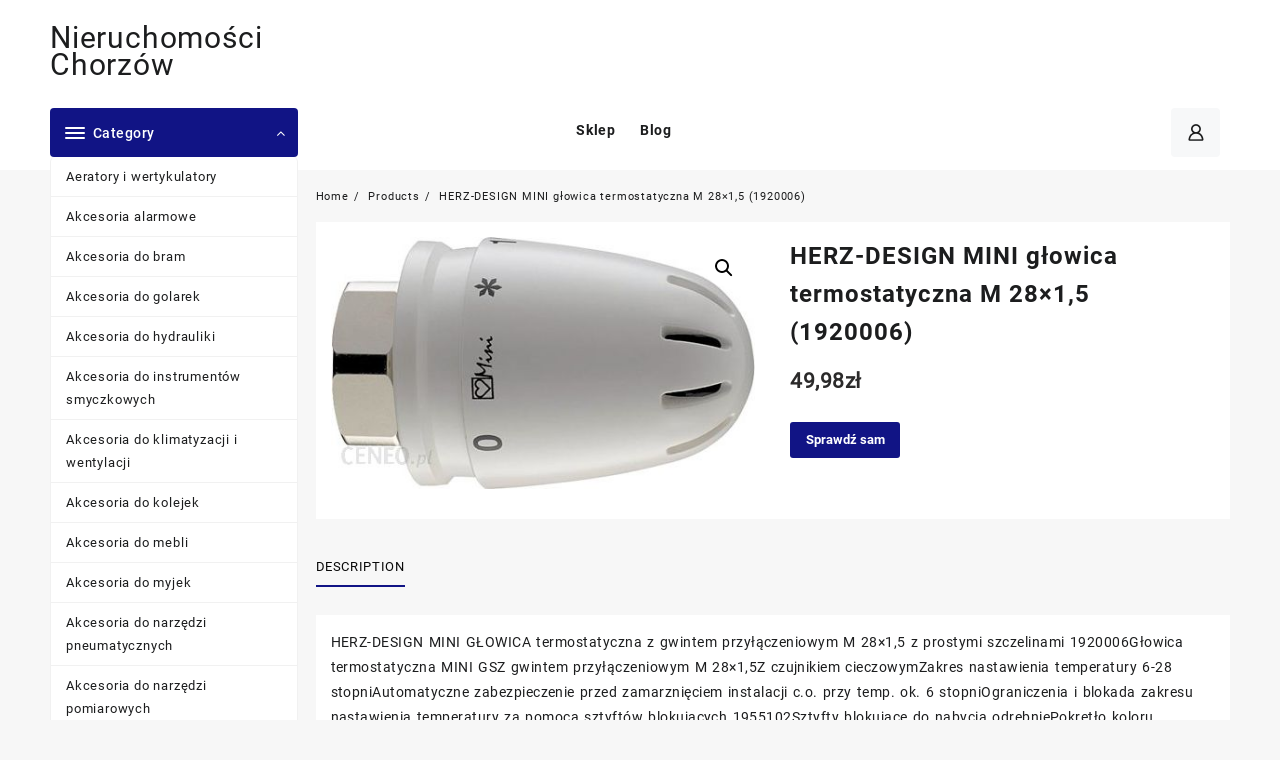

--- FILE ---
content_type: text/html; charset=UTF-8
request_url: https://nieruchomosci-chorzow.pl/produkt/herz-design-mini-glowica-termostatyczna-m-28x15-1920006/
body_size: 24024
content:
<!DOCTYPE html>
<html lang="pl-PL">
<head>
	<meta charset="UTF-8">
	<meta name="viewport" content="width=device-width, initial-scale=1">
	<meta name="theme-color" content="#fff" />
	<link rel="profile" href="http://gmpg.org/xfn/11">
		<link rel="pingback" href="https://nieruchomosci-chorzow.pl/xmlrpc.php">
		<title>HERZ-DESIGN MINI głowica termostatyczna M 28&#215;1,5 (1920006) &#8211; Nieruchomości Chorzów</title>
<meta name='robots' content='max-image-preview:large' />
<link rel="alternate" type="application/rss+xml" title="Nieruchomości Chorzów &raquo; Kanał z wpisami" href="https://nieruchomosci-chorzow.pl/feed/" />
<link rel="alternate" type="application/rss+xml" title="Nieruchomości Chorzów &raquo; Kanał z komentarzami" href="https://nieruchomosci-chorzow.pl/comments/feed/" />
<link rel="alternate" type="application/rss+xml" title="Nieruchomości Chorzów &raquo; HERZ-DESIGN MINI głowica termostatyczna M 28&#215;1,5 (1920006) Kanał z komentarzami" href="https://nieruchomosci-chorzow.pl/produkt/herz-design-mini-glowica-termostatyczna-m-28x15-1920006/feed/" />
<link rel="alternate" title="oEmbed (JSON)" type="application/json+oembed" href="https://nieruchomosci-chorzow.pl/wp-json/oembed/1.0/embed?url=https%3A%2F%2Fnieruchomosci-chorzow.pl%2Fprodukt%2Fherz-design-mini-glowica-termostatyczna-m-28x15-1920006%2F" />
<link rel="alternate" title="oEmbed (XML)" type="text/xml+oembed" href="https://nieruchomosci-chorzow.pl/wp-json/oembed/1.0/embed?url=https%3A%2F%2Fnieruchomosci-chorzow.pl%2Fprodukt%2Fherz-design-mini-glowica-termostatyczna-m-28x15-1920006%2F&#038;format=xml" />
<style id='wp-img-auto-sizes-contain-inline-css' type='text/css'>
img:is([sizes=auto i],[sizes^="auto," i]){contain-intrinsic-size:3000px 1500px}
/*# sourceURL=wp-img-auto-sizes-contain-inline-css */
</style>
<style id='wp-emoji-styles-inline-css' type='text/css'>

	img.wp-smiley, img.emoji {
		display: inline !important;
		border: none !important;
		box-shadow: none !important;
		height: 1em !important;
		width: 1em !important;
		margin: 0 0.07em !important;
		vertical-align: -0.1em !important;
		background: none !important;
		padding: 0 !important;
	}
/*# sourceURL=wp-emoji-styles-inline-css */
</style>
<style id='wp-block-library-inline-css' type='text/css'>
:root{--wp-block-synced-color:#7a00df;--wp-block-synced-color--rgb:122,0,223;--wp-bound-block-color:var(--wp-block-synced-color);--wp-editor-canvas-background:#ddd;--wp-admin-theme-color:#007cba;--wp-admin-theme-color--rgb:0,124,186;--wp-admin-theme-color-darker-10:#006ba1;--wp-admin-theme-color-darker-10--rgb:0,107,160.5;--wp-admin-theme-color-darker-20:#005a87;--wp-admin-theme-color-darker-20--rgb:0,90,135;--wp-admin-border-width-focus:2px}@media (min-resolution:192dpi){:root{--wp-admin-border-width-focus:1.5px}}.wp-element-button{cursor:pointer}:root .has-very-light-gray-background-color{background-color:#eee}:root .has-very-dark-gray-background-color{background-color:#313131}:root .has-very-light-gray-color{color:#eee}:root .has-very-dark-gray-color{color:#313131}:root .has-vivid-green-cyan-to-vivid-cyan-blue-gradient-background{background:linear-gradient(135deg,#00d084,#0693e3)}:root .has-purple-crush-gradient-background{background:linear-gradient(135deg,#34e2e4,#4721fb 50%,#ab1dfe)}:root .has-hazy-dawn-gradient-background{background:linear-gradient(135deg,#faaca8,#dad0ec)}:root .has-subdued-olive-gradient-background{background:linear-gradient(135deg,#fafae1,#67a671)}:root .has-atomic-cream-gradient-background{background:linear-gradient(135deg,#fdd79a,#004a59)}:root .has-nightshade-gradient-background{background:linear-gradient(135deg,#330968,#31cdcf)}:root .has-midnight-gradient-background{background:linear-gradient(135deg,#020381,#2874fc)}:root{--wp--preset--font-size--normal:16px;--wp--preset--font-size--huge:42px}.has-regular-font-size{font-size:1em}.has-larger-font-size{font-size:2.625em}.has-normal-font-size{font-size:var(--wp--preset--font-size--normal)}.has-huge-font-size{font-size:var(--wp--preset--font-size--huge)}.has-text-align-center{text-align:center}.has-text-align-left{text-align:left}.has-text-align-right{text-align:right}.has-fit-text{white-space:nowrap!important}#end-resizable-editor-section{display:none}.aligncenter{clear:both}.items-justified-left{justify-content:flex-start}.items-justified-center{justify-content:center}.items-justified-right{justify-content:flex-end}.items-justified-space-between{justify-content:space-between}.screen-reader-text{border:0;clip-path:inset(50%);height:1px;margin:-1px;overflow:hidden;padding:0;position:absolute;width:1px;word-wrap:normal!important}.screen-reader-text:focus{background-color:#ddd;clip-path:none;color:#444;display:block;font-size:1em;height:auto;left:5px;line-height:normal;padding:15px 23px 14px;text-decoration:none;top:5px;width:auto;z-index:100000}html :where(.has-border-color){border-style:solid}html :where([style*=border-top-color]){border-top-style:solid}html :where([style*=border-right-color]){border-right-style:solid}html :where([style*=border-bottom-color]){border-bottom-style:solid}html :where([style*=border-left-color]){border-left-style:solid}html :where([style*=border-width]){border-style:solid}html :where([style*=border-top-width]){border-top-style:solid}html :where([style*=border-right-width]){border-right-style:solid}html :where([style*=border-bottom-width]){border-bottom-style:solid}html :where([style*=border-left-width]){border-left-style:solid}html :where(img[class*=wp-image-]){height:auto;max-width:100%}:where(figure){margin:0 0 1em}html :where(.is-position-sticky){--wp-admin--admin-bar--position-offset:var(--wp-admin--admin-bar--height,0px)}@media screen and (max-width:600px){html :where(.is-position-sticky){--wp-admin--admin-bar--position-offset:0px}}

/*# sourceURL=wp-block-library-inline-css */
</style><style id='global-styles-inline-css' type='text/css'>
:root{--wp--preset--aspect-ratio--square: 1;--wp--preset--aspect-ratio--4-3: 4/3;--wp--preset--aspect-ratio--3-4: 3/4;--wp--preset--aspect-ratio--3-2: 3/2;--wp--preset--aspect-ratio--2-3: 2/3;--wp--preset--aspect-ratio--16-9: 16/9;--wp--preset--aspect-ratio--9-16: 9/16;--wp--preset--color--black: #000000;--wp--preset--color--cyan-bluish-gray: #abb8c3;--wp--preset--color--white: #ffffff;--wp--preset--color--pale-pink: #f78da7;--wp--preset--color--vivid-red: #cf2e2e;--wp--preset--color--luminous-vivid-orange: #ff6900;--wp--preset--color--luminous-vivid-amber: #fcb900;--wp--preset--color--light-green-cyan: #7bdcb5;--wp--preset--color--vivid-green-cyan: #00d084;--wp--preset--color--pale-cyan-blue: #8ed1fc;--wp--preset--color--vivid-cyan-blue: #0693e3;--wp--preset--color--vivid-purple: #9b51e0;--wp--preset--gradient--vivid-cyan-blue-to-vivid-purple: linear-gradient(135deg,rgb(6,147,227) 0%,rgb(155,81,224) 100%);--wp--preset--gradient--light-green-cyan-to-vivid-green-cyan: linear-gradient(135deg,rgb(122,220,180) 0%,rgb(0,208,130) 100%);--wp--preset--gradient--luminous-vivid-amber-to-luminous-vivid-orange: linear-gradient(135deg,rgb(252,185,0) 0%,rgb(255,105,0) 100%);--wp--preset--gradient--luminous-vivid-orange-to-vivid-red: linear-gradient(135deg,rgb(255,105,0) 0%,rgb(207,46,46) 100%);--wp--preset--gradient--very-light-gray-to-cyan-bluish-gray: linear-gradient(135deg,rgb(238,238,238) 0%,rgb(169,184,195) 100%);--wp--preset--gradient--cool-to-warm-spectrum: linear-gradient(135deg,rgb(74,234,220) 0%,rgb(151,120,209) 20%,rgb(207,42,186) 40%,rgb(238,44,130) 60%,rgb(251,105,98) 80%,rgb(254,248,76) 100%);--wp--preset--gradient--blush-light-purple: linear-gradient(135deg,rgb(255,206,236) 0%,rgb(152,150,240) 100%);--wp--preset--gradient--blush-bordeaux: linear-gradient(135deg,rgb(254,205,165) 0%,rgb(254,45,45) 50%,rgb(107,0,62) 100%);--wp--preset--gradient--luminous-dusk: linear-gradient(135deg,rgb(255,203,112) 0%,rgb(199,81,192) 50%,rgb(65,88,208) 100%);--wp--preset--gradient--pale-ocean: linear-gradient(135deg,rgb(255,245,203) 0%,rgb(182,227,212) 50%,rgb(51,167,181) 100%);--wp--preset--gradient--electric-grass: linear-gradient(135deg,rgb(202,248,128) 0%,rgb(113,206,126) 100%);--wp--preset--gradient--midnight: linear-gradient(135deg,rgb(2,3,129) 0%,rgb(40,116,252) 100%);--wp--preset--font-size--small: 13px;--wp--preset--font-size--medium: 20px;--wp--preset--font-size--large: 36px;--wp--preset--font-size--x-large: 42px;--wp--preset--spacing--20: 0.44rem;--wp--preset--spacing--30: 0.67rem;--wp--preset--spacing--40: 1rem;--wp--preset--spacing--50: 1.5rem;--wp--preset--spacing--60: 2.25rem;--wp--preset--spacing--70: 3.38rem;--wp--preset--spacing--80: 5.06rem;--wp--preset--shadow--natural: 6px 6px 9px rgba(0, 0, 0, 0.2);--wp--preset--shadow--deep: 12px 12px 50px rgba(0, 0, 0, 0.4);--wp--preset--shadow--sharp: 6px 6px 0px rgba(0, 0, 0, 0.2);--wp--preset--shadow--outlined: 6px 6px 0px -3px rgb(255, 255, 255), 6px 6px rgb(0, 0, 0);--wp--preset--shadow--crisp: 6px 6px 0px rgb(0, 0, 0);}:where(.is-layout-flex){gap: 0.5em;}:where(.is-layout-grid){gap: 0.5em;}body .is-layout-flex{display: flex;}.is-layout-flex{flex-wrap: wrap;align-items: center;}.is-layout-flex > :is(*, div){margin: 0;}body .is-layout-grid{display: grid;}.is-layout-grid > :is(*, div){margin: 0;}:where(.wp-block-columns.is-layout-flex){gap: 2em;}:where(.wp-block-columns.is-layout-grid){gap: 2em;}:where(.wp-block-post-template.is-layout-flex){gap: 1.25em;}:where(.wp-block-post-template.is-layout-grid){gap: 1.25em;}.has-black-color{color: var(--wp--preset--color--black) !important;}.has-cyan-bluish-gray-color{color: var(--wp--preset--color--cyan-bluish-gray) !important;}.has-white-color{color: var(--wp--preset--color--white) !important;}.has-pale-pink-color{color: var(--wp--preset--color--pale-pink) !important;}.has-vivid-red-color{color: var(--wp--preset--color--vivid-red) !important;}.has-luminous-vivid-orange-color{color: var(--wp--preset--color--luminous-vivid-orange) !important;}.has-luminous-vivid-amber-color{color: var(--wp--preset--color--luminous-vivid-amber) !important;}.has-light-green-cyan-color{color: var(--wp--preset--color--light-green-cyan) !important;}.has-vivid-green-cyan-color{color: var(--wp--preset--color--vivid-green-cyan) !important;}.has-pale-cyan-blue-color{color: var(--wp--preset--color--pale-cyan-blue) !important;}.has-vivid-cyan-blue-color{color: var(--wp--preset--color--vivid-cyan-blue) !important;}.has-vivid-purple-color{color: var(--wp--preset--color--vivid-purple) !important;}.has-black-background-color{background-color: var(--wp--preset--color--black) !important;}.has-cyan-bluish-gray-background-color{background-color: var(--wp--preset--color--cyan-bluish-gray) !important;}.has-white-background-color{background-color: var(--wp--preset--color--white) !important;}.has-pale-pink-background-color{background-color: var(--wp--preset--color--pale-pink) !important;}.has-vivid-red-background-color{background-color: var(--wp--preset--color--vivid-red) !important;}.has-luminous-vivid-orange-background-color{background-color: var(--wp--preset--color--luminous-vivid-orange) !important;}.has-luminous-vivid-amber-background-color{background-color: var(--wp--preset--color--luminous-vivid-amber) !important;}.has-light-green-cyan-background-color{background-color: var(--wp--preset--color--light-green-cyan) !important;}.has-vivid-green-cyan-background-color{background-color: var(--wp--preset--color--vivid-green-cyan) !important;}.has-pale-cyan-blue-background-color{background-color: var(--wp--preset--color--pale-cyan-blue) !important;}.has-vivid-cyan-blue-background-color{background-color: var(--wp--preset--color--vivid-cyan-blue) !important;}.has-vivid-purple-background-color{background-color: var(--wp--preset--color--vivid-purple) !important;}.has-black-border-color{border-color: var(--wp--preset--color--black) !important;}.has-cyan-bluish-gray-border-color{border-color: var(--wp--preset--color--cyan-bluish-gray) !important;}.has-white-border-color{border-color: var(--wp--preset--color--white) !important;}.has-pale-pink-border-color{border-color: var(--wp--preset--color--pale-pink) !important;}.has-vivid-red-border-color{border-color: var(--wp--preset--color--vivid-red) !important;}.has-luminous-vivid-orange-border-color{border-color: var(--wp--preset--color--luminous-vivid-orange) !important;}.has-luminous-vivid-amber-border-color{border-color: var(--wp--preset--color--luminous-vivid-amber) !important;}.has-light-green-cyan-border-color{border-color: var(--wp--preset--color--light-green-cyan) !important;}.has-vivid-green-cyan-border-color{border-color: var(--wp--preset--color--vivid-green-cyan) !important;}.has-pale-cyan-blue-border-color{border-color: var(--wp--preset--color--pale-cyan-blue) !important;}.has-vivid-cyan-blue-border-color{border-color: var(--wp--preset--color--vivid-cyan-blue) !important;}.has-vivid-purple-border-color{border-color: var(--wp--preset--color--vivid-purple) !important;}.has-vivid-cyan-blue-to-vivid-purple-gradient-background{background: var(--wp--preset--gradient--vivid-cyan-blue-to-vivid-purple) !important;}.has-light-green-cyan-to-vivid-green-cyan-gradient-background{background: var(--wp--preset--gradient--light-green-cyan-to-vivid-green-cyan) !important;}.has-luminous-vivid-amber-to-luminous-vivid-orange-gradient-background{background: var(--wp--preset--gradient--luminous-vivid-amber-to-luminous-vivid-orange) !important;}.has-luminous-vivid-orange-to-vivid-red-gradient-background{background: var(--wp--preset--gradient--luminous-vivid-orange-to-vivid-red) !important;}.has-very-light-gray-to-cyan-bluish-gray-gradient-background{background: var(--wp--preset--gradient--very-light-gray-to-cyan-bluish-gray) !important;}.has-cool-to-warm-spectrum-gradient-background{background: var(--wp--preset--gradient--cool-to-warm-spectrum) !important;}.has-blush-light-purple-gradient-background{background: var(--wp--preset--gradient--blush-light-purple) !important;}.has-blush-bordeaux-gradient-background{background: var(--wp--preset--gradient--blush-bordeaux) !important;}.has-luminous-dusk-gradient-background{background: var(--wp--preset--gradient--luminous-dusk) !important;}.has-pale-ocean-gradient-background{background: var(--wp--preset--gradient--pale-ocean) !important;}.has-electric-grass-gradient-background{background: var(--wp--preset--gradient--electric-grass) !important;}.has-midnight-gradient-background{background: var(--wp--preset--gradient--midnight) !important;}.has-small-font-size{font-size: var(--wp--preset--font-size--small) !important;}.has-medium-font-size{font-size: var(--wp--preset--font-size--medium) !important;}.has-large-font-size{font-size: var(--wp--preset--font-size--large) !important;}.has-x-large-font-size{font-size: var(--wp--preset--font-size--x-large) !important;}
/*# sourceURL=global-styles-inline-css */
</style>

<style id='classic-theme-styles-inline-css' type='text/css'>
/*! This file is auto-generated */
.wp-block-button__link{color:#fff;background-color:#32373c;border-radius:9999px;box-shadow:none;text-decoration:none;padding:calc(.667em + 2px) calc(1.333em + 2px);font-size:1.125em}.wp-block-file__button{background:#32373c;color:#fff;text-decoration:none}
/*# sourceURL=/wp-includes/css/classic-themes.min.css */
</style>
<link rel='stylesheet' id='photoswipe-css' href='https://nieruchomosci-chorzow.pl/wp-content/plugins/woocommerce/assets/css/photoswipe/photoswipe.min.css?ver=6.4.1' type='text/css' media='all' />
<link rel='stylesheet' id='photoswipe-default-skin-css' href='https://nieruchomosci-chorzow.pl/wp-content/plugins/woocommerce/assets/css/photoswipe/default-skin/default-skin.min.css?ver=6.4.1' type='text/css' media='all' />
<link rel='stylesheet' id='woocommerce-layout-css' href='https://nieruchomosci-chorzow.pl/wp-content/plugins/woocommerce/assets/css/woocommerce-layout.css?ver=6.4.1' type='text/css' media='all' />
<link rel='stylesheet' id='woocommerce-smallscreen-css' href='https://nieruchomosci-chorzow.pl/wp-content/plugins/woocommerce/assets/css/woocommerce-smallscreen.css?ver=6.4.1' type='text/css' media='only screen and (max-width: 768px)' />
<link rel='stylesheet' id='woocommerce-general-css' href='https://nieruchomosci-chorzow.pl/wp-content/plugins/woocommerce/assets/css/woocommerce.css?ver=6.4.1' type='text/css' media='all' />
<style id='woocommerce-inline-inline-css' type='text/css'>
.woocommerce form .form-row .required { visibility: visible; }
/*# sourceURL=woocommerce-inline-inline-css */
</style>
<link rel='stylesheet' id='font-awesome-css' href='https://nieruchomosci-chorzow.pl/wp-content/themes/open-shop//third-party/fonts/font-awesome/css/font-awesome.css?ver=1.4.3' type='text/css' media='all' />
<link rel='stylesheet' id='th-icon-css' href='https://nieruchomosci-chorzow.pl/wp-content/themes/open-shop//third-party/fonts/th-icon/style.css?ver=1.4.3' type='text/css' media='all' />
<link rel='stylesheet' id='animate-css' href='https://nieruchomosci-chorzow.pl/wp-content/themes/open-shop//css/animate.css?ver=1.4.3' type='text/css' media='all' />
<link rel='stylesheet' id='open-shop-menu-css' href='https://nieruchomosci-chorzow.pl/wp-content/themes/open-shop//css/open-shop-menu.css?ver=1.4.3' type='text/css' media='all' />
<link rel='stylesheet' id='open-shop-main-style-css' href='https://nieruchomosci-chorzow.pl/wp-content/themes/open-shop/css/style.css?ver=1.4.3' type='text/css' media='all' />
<link rel='stylesheet' id='open-shop-style-css' href='https://nieruchomosci-chorzow.pl/wp-content/themes/th-open/style.css?ver=1.4.3' type='text/css' media='all' />
<style id='open-shop-style-inline-css' type='text/css'>
.top-header{border-bottom-color:#fff}.top-footer{border-bottom-color:#fff}.below-footer{border-top-color:#fff}a:hover, .open-shop-menu li a:hover, .open-shop-menu .current-menu-item a,.woocommerce .thunk-woo-product-list .price,.thunk-product-hover .th-button.add_to_cart_button, .woocommerce ul.products .thunk-product-hover .add_to_cart_button, .woocommerce .thunk-product-hover a.th-butto, .woocommerce ul.products li.product .product_type_variable, .woocommerce ul.products li.product a.button.product_type_grouped,.thunk-compare .compare-button a:hover, .thunk-product-hover .th-button.add_to_cart_button:hover, .woocommerce ul.products .thunk-product-hover .add_to_cart_button :hover, .woocommerce .thunk-product-hover a.th-button:hover,.thunk-product .yith-wcwl-wishlistexistsbrowse.show:before, .thunk-product .yith-wcwl-wishlistaddedbrowse.show:before,.woocommerce ul.products li.product.thunk-woo-product-list .price,.summary .yith-wcwl-add-to-wishlist.show .add_to_wishlist::before, .summary .yith-wcwl-add-to-wishlist .yith-wcwl-wishlistaddedbrowse.show a::before, .summary .yith-wcwl-add-to-wishlist .yith-wcwl-wishlistexistsbrowse.show a::before,.woocommerce .entry-summary a.compare.button.added:before,.header-icon a:hover,.thunk-related-links .nav-links a:hover,.woocommerce .thunk-list-view ul.products li.product.thunk-woo-product-list .price,.woocommerce .woocommerce-error .button, .woocommerce .woocommerce-info .button, .woocommerce .woocommerce-message .button,article.thunk-post-article .thunk-readmore.button,.thunk-wishlist a:hover, .thunk-compare a:hover,.woocommerce .thunk-product-hover a.th-button,.woocommerce ul.cart_list li .woocommerce-Price-amount, .woocommerce ul.product_list_widget li .woocommerce-Price-amount,.open-shop-load-more button, 
.summary .yith-wcwl-add-to-wishlist .yith-wcwl-wishlistaddedbrowse a::before,
 .summary .yith-wcwl-add-to-wishlist .yith-wcwl-wishlistexistsbrowse a::before,.thunk-hglt-icon,.thunk-product .yith-wcwl-wishlistexistsbrowse:before, .thunk-product .yith-wcwl-wishlistaddedbrowse:before,.woocommerce a.button.product_type_simple,.woosw-btn:hover:before,.woosw-added:before,.wooscp-btn:hover:before,.woocommerce #reviews #comments .star-rating span ,.woocommerce p.stars a,.woocommerce .woocommerce-product-rating .star-rating,.woocommerce .star-rating span::before, .woocommerce .entry-summary a.th-product-compare-btn.btn_type:before{color:#ff0052;} header #thaps-search-button,header #thaps-search-button:hover{background:#ff0052;}.toggle-cat-wrap,#search-button,.thunk-icon .cart-icon, .single_add_to_cart_button.button.alt, .woocommerce #respond input#submit.alt, .woocommerce a.button.alt, .woocommerce button.button.alt, .woocommerce input.button.alt, .woocommerce #respond input#submit, .woocommerce button.button, .woocommerce input.button,.thunk-woo-product-list .thunk-quickview a,.cat-list a:after,.tagcloud a:hover, .thunk-tags-wrapper a:hover,.btn-main-header,.woocommerce div.product form.cart .button, .thunk-icon .cart-icon .taiowc-cart-item{background:#ff0052}
  .open-cart p.buttons a:hover,
  .woocommerce #respond input#submit.alt:hover, .woocommerce a.button.alt:hover, .woocommerce button.button.alt:hover, .woocommerce input.button.alt:hover, .woocommerce #respond input#submit:hover, .woocommerce button.button:hover, .woocommerce input.button:hover,.thunk-slide .owl-nav button.owl-prev:hover, .thunk-slide .owl-nav button.owl-next:hover, .open-shop-slide-post .owl-nav button.owl-prev:hover, .open-shop-slide-post .owl-nav button.owl-next:hover,.thunk-list-grid-switcher a.selected, .thunk-list-grid-switcher a:hover,.woocommerce .woocommerce-error .button:hover, .woocommerce .woocommerce-info .button:hover, .woocommerce .woocommerce-message .button:hover,#searchform [type='submit']:hover,article.thunk-post-article .thunk-readmore.button:hover,.open-shop-load-more button:hover,.woocommerce nav.woocommerce-pagination ul li a:focus, .woocommerce nav.woocommerce-pagination ul li a:hover, .woocommerce nav.woocommerce-pagination ul li span.current{background-color:#ff0052;} 
  .thunk-product-hover .th-button.add_to_cart_button, .woocommerce ul.products .thunk-product-hover .add_to_cart_button, .woocommerce .thunk-product-hover a.th-butto, .woocommerce ul.products li.product .product_type_variable, .woocommerce ul.products li.product a.button.product_type_grouped,.open-cart p.buttons a:hover,.thunk-slide .owl-nav button.owl-prev:hover, .thunk-slide .owl-nav button.owl-next:hover, .open-shop-slide-post .owl-nav button.owl-prev:hover, .open-shop-slide-post .owl-nav button.owl-next:hover,body .woocommerce-tabs .tabs li a::before,.thunk-list-grid-switcher a.selected, .thunk-list-grid-switcher a:hover,.woocommerce .woocommerce-error .button, .woocommerce .woocommerce-info .button, .woocommerce .woocommerce-message .button,#searchform [type='submit']:hover,article.thunk-post-article .thunk-readmore.button,.woocommerce .thunk-product-hover a.th-button,.open-shop-load-more button,.woocommerce a.button.product_type_simple{border-color:#ff0052} .loader {
    border-right: 4px solid #ff0052;
    border-bottom: 4px solid #ff0052;
    border-left: 4px solid #ff0052;}body,.woocommerce-error, .woocommerce-info, .woocommerce-message {color: }.site-title span a,.sprt-tel b,.widget.woocommerce .widget-title, .open-widget-content .widget-title, .widget-title,.thunk-title .title,.thunk-hglt-box h6,h2.thunk-post-title a, h1.thunk-post-title ,#reply-title,h4.author-header,.page-head h1,.woocommerce div.product .product_title, section.related.products h2, section.upsells.products h2, .woocommerce #reviews #comments h2,.woocommerce table.shop_table thead th, .cart-subtotal, .order-total,.cross-sells h2, .cart_totals h2,.woocommerce-billing-fields h3,.page-head h1 a{color: }a,#open-above-menu.open-shop-menu > li > a{color:} a:hover,#open-above-menu.open-shop-menu > li > a:hover,#open-above-menu.open-shop-menu li a:hover{color:}.open_shop_overlayloader{background-color:#9c9c9}.openshop-site section.thunk-ribbon-section .content-wrap:before {
    content:'';
    position: absolute;
    top: 0;
    left: 0;
    width: 100%;
    height: 100%;
    background:#ff0052;}
/*# sourceURL=open-shop-style-inline-css */
</style>
<link rel='stylesheet' id='dashicons-css' href='https://nieruchomosci-chorzow.pl/wp-includes/css/dashicons.min.css?ver=6.9' type='text/css' media='all' />
<link rel='stylesheet' id='open-quick-view-css' href='https://nieruchomosci-chorzow.pl/wp-content/themes/open-shop/inc/woocommerce/quick-view/css/quick-view.css?ver=6.9' type='text/css' media='all' />
<link rel='stylesheet' id='th-open-styles-css' href='https://nieruchomosci-chorzow.pl/wp-content/themes/open-shop/style.css?ver=1.0.1' type='text/css' media='all' />
<style id='th-open-styles-inline-css' type='text/css'>
a:hover, .open-shop-menu li a:hover, .open-shop-menu .current-menu-item a,.woocommerce .thunk-woo-product-list .price,.thunk-product-hover .th-button.add_to_cart_button, .woocommerce ul.products .thunk-product-hover .add_to_cart_button, .woocommerce .thunk-product-hover a.th-butto, .woocommerce ul.products li.product .product_type_variable, .woocommerce ul.products li.product a.button.product_type_grouped,.thunk-compare .compare-button a:hover, .thunk-product-hover .th-button.add_to_cart_button:hover, .woocommerce ul.products .thunk-product-hover .add_to_cart_button :hover, .woocommerce .thunk-product-hover a.th-button:hover,.thunk-product .yith-wcwl-wishlistexistsbrowse.show:before, .thunk-product .yith-wcwl-wishlistaddedbrowse.show:before,.woocommerce ul.products li.product.thunk-woo-product-list .price,.summary .yith-wcwl-add-to-wishlist.show .add_to_wishlist::before, .summary .yith-wcwl-add-to-wishlist .yith-wcwl-wishlistaddedbrowse.show a::before, .summary .yith-wcwl-add-to-wishlist .yith-wcwl-wishlistexistsbrowse.show a::before,.woocommerce .entry-summary a.compare.button.added:before,.header-icon a:hover,.thunk-related-links .nav-links a:hover,.woocommerce .thunk-list-view ul.products li.product.thunk-woo-product-list .price,.woocommerce .woocommerce-error .button, .woocommerce .woocommerce-info .button, .woocommerce .woocommerce-message .button,article.thunk-post-article .thunk-readmore.button,.thunk-wishlist a:hover, .thunk-compare a:hover,.woocommerce .thunk-product-hover a.th-button,.woocommerce ul.cart_list li .woocommerce-Price-amount, .woocommerce ul.product_list_widget li .woocommerce-Price-amount,.open-shop-load-more button, 
.summary .yith-wcwl-add-to-wishlist .yith-wcwl-wishlistaddedbrowse a::before,
 .summary .yith-wcwl-add-to-wishlist .yith-wcwl-wishlistexistsbrowse a::before,.thunk-hglt-icon,.thunk-product .yith-wcwl-wishlistexistsbrowse:before, .thunk-product .yith-wcwl-wishlistaddedbrowse:before,.woocommerce a.button.product_type_simple,.woosw-btn:hover:before,.woosw-added:before,.wooscp-btn:hover:before,.woocommerce #reviews #comments .star-rating span ,.woocommerce p.stars a,.woocommerce .woocommerce-product-rating .star-rating,.woocommerce .star-rating span::before, .woocommerce .entry-summary a.th-product-compare-btn.btn_type:before{color:#111485;} header #thaps-search-button,header #thaps-search-button:hover,.nav-links .page-numbers.current, .nav-links .page-numbers:hover{background:#111485;}.toggle-cat-wrap,#search-button,.thunk-icon .cart-icon, .single_add_to_cart_button.button.alt, .woocommerce #respond input#submit.alt, .woocommerce a.button.alt, .woocommerce button.button.alt, .woocommerce input.button.alt, .woocommerce #respond input#submit, .woocommerce button.button, .woocommerce input.button,.thunk-woo-product-list .thunk-quickview a,.cat-list a:after,.tagcloud a:hover, .thunk-tags-wrapper a:hover,.btn-main-header,.woocommerce div.product form.cart .button, .thunk-icon .cart-icon .taiowc-cart-item{background:#111485}
  .open-cart p.buttons a:hover,
  .woocommerce #respond input#submit.alt:hover, .woocommerce a.button.alt:hover, .woocommerce button.button.alt:hover, .woocommerce input.button.alt:hover, .woocommerce #respond input#submit:hover, .woocommerce button.button:hover, .woocommerce input.button:hover,.thunk-slide .owl-nav button.owl-prev:hover, .thunk-slide .owl-nav button.owl-next:hover, .open-shop-slide-post .owl-nav button.owl-prev:hover, .open-shop-slide-post .owl-nav button.owl-next:hover,.thunk-list-grid-switcher a.selected, .thunk-list-grid-switcher a:hover,.woocommerce .woocommerce-error .button:hover, .woocommerce .woocommerce-info .button:hover, .woocommerce .woocommerce-message .button:hover,#searchform [type='submit']:hover,article.thunk-post-article .thunk-readmore.button:hover,.open-shop-load-more button:hover,.woocommerce nav.woocommerce-pagination ul li a:focus, .woocommerce nav.woocommerce-pagination ul li a:hover, .woocommerce nav.woocommerce-pagination ul li span.current{background-color:#111485;} 
  .thunk-product-hover .th-button.add_to_cart_button, .woocommerce ul.products .thunk-product-hover .add_to_cart_button, .woocommerce .thunk-product-hover a.th-butto, .woocommerce ul.products li.product .product_type_variable, .woocommerce ul.products li.product a.button.product_type_grouped,.open-cart p.buttons a:hover,.thunk-slide .owl-nav button.owl-prev:hover, .thunk-slide .owl-nav button.owl-next:hover, .open-shop-slide-post .owl-nav button.owl-prev:hover, .open-shop-slide-post .owl-nav button.owl-next:hover,body .woocommerce-tabs .tabs li a::before,.thunk-list-grid-switcher a.selected, .thunk-list-grid-switcher a:hover,.woocommerce .woocommerce-error .button, .woocommerce .woocommerce-info .button, .woocommerce .woocommerce-message .button,#searchform [type='submit']:hover,article.thunk-post-article .thunk-readmore.button,.woocommerce .thunk-product-hover a.th-button,.open-shop-load-more button,.woocommerce a.button.product_type_simple{border-color:#111485} .loader {
    border-right: 4px solid #111485;
    border-bottom: 4px solid #111485;
    border-left: 4px solid #111485;}.openshop-site section.thunk-ribbon-section .content-wrap:before {
    content:'';
    position: absolute;
    top: 0;
    left: 0;
    width: 100%;
    height: 100%;
    background:#111485;}
/*# sourceURL=th-open-styles-inline-css */
</style>
<script type="text/javascript" src="https://nieruchomosci-chorzow.pl/wp-includes/js/jquery/jquery.min.js?ver=3.7.1" id="jquery-core-js"></script>
<script type="text/javascript" src="https://nieruchomosci-chorzow.pl/wp-includes/js/jquery/jquery-migrate.min.js?ver=3.4.1" id="jquery-migrate-js"></script>
<link rel="https://api.w.org/" href="https://nieruchomosci-chorzow.pl/wp-json/" /><link rel="alternate" title="JSON" type="application/json" href="https://nieruchomosci-chorzow.pl/wp-json/wp/v2/product/3792" /><link rel="EditURI" type="application/rsd+xml" title="RSD" href="https://nieruchomosci-chorzow.pl/xmlrpc.php?rsd" />
<meta name="generator" content="WordPress 6.9" />
<meta name="generator" content="WooCommerce 6.4.1" />
<link rel="canonical" href="https://nieruchomosci-chorzow.pl/produkt/herz-design-mini-glowica-termostatyczna-m-28x15-1920006/" />
<link rel='shortlink' href='https://nieruchomosci-chorzow.pl/?p=3792' />
	<noscript><style>.woocommerce-product-gallery{ opacity: 1 !important; }</style></noscript>
			<style type="text/css" id="wp-custom-css">
			.woocommerce ul.products li.product a img {
    height: 230px;
    object-fit: contain;
}

.woocommerce ul.products li.product .woocommerce-loop-product__title {
    height: 90px;
    overflow: hidden;
}
		</style>
		</head>
<body class="wp-singular product-template-default single single-product postid-3792 wp-embed-responsive wp-theme-open-shop wp-child-theme-th-open theme-open-shop woocommerce woocommerce-page woocommerce-no-js open-shop-dark">
	
<div id="page" class="openshop-site  ">
	<header>
		<a class="skip-link screen-reader-text" href="#content">Skip to content</a>
		 
        <!-- sticky header -->
		 
		<!-- end top-header -->
        <div class="main-header mhdrthree none center ">
      <div class="container">
        <div class="main-header-bar thnk-col-3">
          <div class="main-header-col1">
          <span class="logo-content">
                	<div class="thunk-logo">
                </div>
   <div class="site-title"><span>
  <a href="https://nieruchomosci-chorzow.pl/" rel="home">Nieruchomości Chorzów</a>
</span>
</div>
 
          </span>
        </div>
          <div class="main-header-col2">
             </div>
        </div> <!-- end main-header-bar -->
      </div>
    </div> 
 
		<!-- end main-header -->
		 
<div class="below-header  mhdrthree center">
      <div class="container">
        <div class="below-header-bar thnk-col-3">
          <div class="below-header-col1">
            <div class="menu-category-list">
              <div class="toggle-cat-wrap">
                  <p class="cat-toggle">
                    <span class="cat-icon"> 
                      <span class="cat-top"></span>
                       <span class="cat-top"></span>
                       <span class="cat-bot"></span>
                     </span>
                    <span class="toggle-title">Category</span>
                    <span class="toggle-icon"></span>
                  </p>
              </div>
              <ul class="product-cat-list thunk-product-cat-list" data-menu-style="vertical">	<li class="cat-item cat-item-223"><a href="https://nieruchomosci-chorzow.pl/kategoria-produktu/aeratory-i-wertykulatory/">Aeratory i wertykulatory</a>
</li>
	<li class="cat-item cat-item-239"><a href="https://nieruchomosci-chorzow.pl/kategoria-produktu/akcesoria-alarmowe/">Akcesoria alarmowe</a>
</li>
	<li class="cat-item cat-item-101"><a href="https://nieruchomosci-chorzow.pl/kategoria-produktu/akcesoria-do-bram/">Akcesoria do bram</a>
</li>
	<li class="cat-item cat-item-449"><a href="https://nieruchomosci-chorzow.pl/kategoria-produktu/akcesoria-do-golarek/">Akcesoria do golarek</a>
</li>
	<li class="cat-item cat-item-206"><a href="https://nieruchomosci-chorzow.pl/kategoria-produktu/akcesoria-do-hydrauliki/">Akcesoria do hydrauliki</a>
</li>
	<li class="cat-item cat-item-364"><a href="https://nieruchomosci-chorzow.pl/kategoria-produktu/akcesoria-do-instrumentow-smyczkowych/">Akcesoria do instrumentów smyczkowych</a>
</li>
	<li class="cat-item cat-item-21"><a href="https://nieruchomosci-chorzow.pl/kategoria-produktu/akcesoria-do-klimatyzacji-i-wentylacji/">Akcesoria do klimatyzacji i wentylacji</a>
</li>
	<li class="cat-item cat-item-103"><a href="https://nieruchomosci-chorzow.pl/kategoria-produktu/akcesoria-do-kolejek/">Akcesoria do kolejek</a>
</li>
	<li class="cat-item cat-item-318"><a href="https://nieruchomosci-chorzow.pl/kategoria-produktu/akcesoria-do-mebli/">Akcesoria do mebli</a>
</li>
	<li class="cat-item cat-item-300"><a href="https://nieruchomosci-chorzow.pl/kategoria-produktu/akcesoria-do-myjek/">Akcesoria do myjek</a>
</li>
	<li class="cat-item cat-item-275"><a href="https://nieruchomosci-chorzow.pl/kategoria-produktu/akcesoria-do-narzedzi-pneumatycznych/">Akcesoria do narzędzi pneumatycznych</a>
</li>
	<li class="cat-item cat-item-301"><a href="https://nieruchomosci-chorzow.pl/kategoria-produktu/akcesoria-do-narzedzi-pomiarowych/">Akcesoria do narzędzi pomiarowych</a>
</li>
	<li class="cat-item cat-item-320"><a href="https://nieruchomosci-chorzow.pl/kategoria-produktu/akcesoria-do-narzedzi-recznych/">Akcesoria do narzędzi ręcznych</a>
</li>
	<li class="cat-item cat-item-309"><a href="https://nieruchomosci-chorzow.pl/kategoria-produktu/akcesoria-do-narzedzi-spalinowych/">Akcesoria do narzędzi spalinowych</a>
</li>
	<li class="cat-item cat-item-379"><a href="https://nieruchomosci-chorzow.pl/kategoria-produktu/akcesoria-do-okien/">Akcesoria do okien</a>
</li>
	<li class="cat-item cat-item-94"><a href="https://nieruchomosci-chorzow.pl/kategoria-produktu/akcesoria-do-sadzenia-i-pielegnacji-roslin/">Akcesoria do sadzenia i pielęgnacji roślin</a>
</li>
	<li class="cat-item cat-item-324"><a href="https://nieruchomosci-chorzow.pl/kategoria-produktu/akcesoria-do-spawania-i-lutowania/">Akcesoria do spawania i lutowania</a>
</li>
	<li class="cat-item cat-item-61"><a href="https://nieruchomosci-chorzow.pl/kategoria-produktu/akcesoria-do-sztuccow/">Akcesoria do sztućców</a>
</li>
	<li class="cat-item cat-item-373"><a href="https://nieruchomosci-chorzow.pl/kategoria-produktu/akcesoria-do-tabletow/">Akcesoria do tabletów</a>
</li>
	<li class="cat-item cat-item-147"><a href="https://nieruchomosci-chorzow.pl/kategoria-produktu/akcesoria-do-utrzymania-czystosci/">Akcesoria do utrzymania czystości</a>
</li>
	<li class="cat-item cat-item-137"><a href="https://nieruchomosci-chorzow.pl/kategoria-produktu/akcesoria-do-wykonczenia-podlogi/">Akcesoria do wykończenia podłogi</a>
</li>
	<li class="cat-item cat-item-193"><a href="https://nieruchomosci-chorzow.pl/kategoria-produktu/akcesoria-do-wykonczenia-scian/">Akcesoria do wykończenia ścian</a>
</li>
	<li class="cat-item cat-item-64"><a href="https://nieruchomosci-chorzow.pl/kategoria-produktu/akcesoria-grzewcze/">Akcesoria grzewcze</a>
</li>
	<li class="cat-item cat-item-43"><a href="https://nieruchomosci-chorzow.pl/kategoria-produktu/akcesoria-i-czesci-do-agd/">Akcesoria i części do AGD</a>
</li>
	<li class="cat-item cat-item-85"><a href="https://nieruchomosci-chorzow.pl/kategoria-produktu/akcesoria-i-czesci-do-narzedzi-mechanicznych/">Akcesoria i części do narzędzi mechanicznych</a>
</li>
	<li class="cat-item cat-item-210"><a href="https://nieruchomosci-chorzow.pl/kategoria-produktu/akcesoria-ogrodzeniowe/">Akcesoria ogrodzeniowe</a>
</li>
	<li class="cat-item cat-item-230"><a href="https://nieruchomosci-chorzow.pl/kategoria-produktu/akcesoria-prysznicowe/">Akcesoria prysznicowe</a>
</li>
	<li class="cat-item cat-item-50"><a href="https://nieruchomosci-chorzow.pl/kategoria-produktu/akcesoria-turystyczne/">Akcesoria turystyczne</a>
</li>
	<li class="cat-item cat-item-471"><a href="https://nieruchomosci-chorzow.pl/kategoria-produktu/akcesoria-wannowe/">Akcesoria wannowe</a>
</li>
	<li class="cat-item cat-item-183"><a href="https://nieruchomosci-chorzow.pl/kategoria-produktu/akumulatory/">Akumulatory</a>
</li>
	<li class="cat-item cat-item-271"><a href="https://nieruchomosci-chorzow.pl/kategoria-produktu/akumulatory-i-baterie-uniwersalne/">Akumulatory i baterie uniwersalne</a>
</li>
	<li class="cat-item cat-item-363"><a href="https://nieruchomosci-chorzow.pl/kategoria-produktu/albumy-na-zdjecia/">Albumy na zdjęcia</a>
</li>
	<li class="cat-item cat-item-467"><a href="https://nieruchomosci-chorzow.pl/kategoria-produktu/baseny-i-brodziki-ogrodowe/">Baseny i brodziki ogrodowe</a>
</li>
	<li class="cat-item cat-item-167"><a href="https://nieruchomosci-chorzow.pl/kategoria-produktu/baterie-do-telefonow/">Baterie do telefonów</a>
</li>
	<li class="cat-item cat-item-384"><a href="https://nieruchomosci-chorzow.pl/kategoria-produktu/baterie-do-zasilaczy-awaryjnych-ups/">Baterie do zasilaczy awaryjnych UPS</a>
</li>
	<li class="cat-item cat-item-135"><a href="https://nieruchomosci-chorzow.pl/kategoria-produktu/baterie-kuchenne/">Baterie kuchenne</a>
</li>
	<li class="cat-item cat-item-81"><a href="https://nieruchomosci-chorzow.pl/kategoria-produktu/baterie-lazienkowe/">Baterie łazienkowe</a>
</li>
	<li class="cat-item cat-item-396"><a href="https://nieruchomosci-chorzow.pl/kategoria-produktu/bez-narazania-uzytkownikow-na-poparzenie-funkcja-bez-oparzen-powoduje-zablokowanie-doplywu-wody-cieplej-w-wypadku-awarii-doplywu-wody-zimnej-w-instalacjach-grzewczych/">bez narażania użytkowników na poparzenie. Funkcja &quot;&quot;bez oparzeń&quot;&quot; powoduje zablokowanie dopływu wody ciepłej w wypadku awarii dopływu wody zimnej. W instalacjach grzewczych</a>
</li>
	<li class="cat-item cat-item-29"><a href="https://nieruchomosci-chorzow.pl/kategoria-produktu/bidety/">Bidety</a>
</li>
	<li class="cat-item cat-item-402"><a href="https://nieruchomosci-chorzow.pl/kategoria-produktu/bielizna-ciazowa/">Bielizna ciążowa</a>
</li>
	<li class="cat-item cat-item-154"><a href="https://nieruchomosci-chorzow.pl/kategoria-produktu/biokominki/">Biokominki</a>
</li>
	<li class="cat-item cat-item-182"><a href="https://nieruchomosci-chorzow.pl/kategoria-produktu/bity/">Bity</a>
</li>
	<li class="cat-item cat-item-310"><a href="https://nieruchomosci-chorzow.pl/kategoria-produktu/blaty-kuchenne/">Blaty kuchenne</a>
</li>
	<li class="cat-item cat-item-72"><a href="https://nieruchomosci-chorzow.pl/kategoria-produktu/blendery-kielichowe/">Blendery kielichowe</a>
</li>
	<li class="cat-item cat-item-438"><a href="https://nieruchomosci-chorzow.pl/kategoria-produktu/blendery-reczne/">Blendery ręczne</a>
</li>
	<li class="cat-item cat-item-268"><a href="https://nieruchomosci-chorzow.pl/kategoria-produktu/bokserki-i-szorty/">Bokserki i szorty</a>
</li>
	<li class="cat-item cat-item-180"><a href="https://nieruchomosci-chorzow.pl/kategoria-produktu/bramy-garazowe/">Bramy garażowe</a>
</li>
	<li class="cat-item cat-item-209"><a href="https://nieruchomosci-chorzow.pl/kategoria-produktu/bramy-wjazdowe/">Bramy wjazdowe</a>
</li>
	<li class="cat-item cat-item-405"><a href="https://nieruchomosci-chorzow.pl/kategoria-produktu/bransoletki/">Bransoletki</a>
</li>
	<li class="cat-item cat-item-186"><a href="https://nieruchomosci-chorzow.pl/kategoria-produktu/brodziki/">Brodziki</a>
</li>
	<li class="cat-item cat-item-259"><a href="https://nieruchomosci-chorzow.pl/kategoria-produktu/brzeszczoty/">Brzeszczoty</a>
</li>
	<li class="cat-item cat-item-77"><a href="https://nieruchomosci-chorzow.pl/kategoria-produktu/butelki-filtrujace/">Butelki filtrujące</a>
</li>
	<li class="cat-item cat-item-349"><a href="https://nieruchomosci-chorzow.pl/kategoria-produktu/buty-sportowe-damskie/">Buty sportowe damskie</a>
</li>
	<li class="cat-item cat-item-350"><a href="https://nieruchomosci-chorzow.pl/kategoria-produktu/buty-sportowe-meskie/">Buty sportowe męskie</a>
</li>
	<li class="cat-item cat-item-401"><a href="https://nieruchomosci-chorzow.pl/kategoria-produktu/buty-trekkingowe/">Buty trekkingowe</a>
</li>
	<li class="cat-item cat-item-352"><a href="https://nieruchomosci-chorzow.pl/kategoria-produktu/buty-zimowe/">Buty zimowe</a>
</li>
	<li class="cat-item cat-item-160"><a href="https://nieruchomosci-chorzow.pl/kategoria-produktu/centrale-rekuperacyjne/">Centrale rekuperacyjne</a>
</li>
	<li class="cat-item cat-item-291"><a href="https://nieruchomosci-chorzow.pl/kategoria-produktu/chemia-gospodarcza/">Chemia gospodarcza</a>
</li>
	<li class="cat-item cat-item-226"><a href="https://nieruchomosci-chorzow.pl/kategoria-produktu/chemia-i-akcesoria-basenowe/">Chemia i akcesoria basenowe</a>
</li>
	<li class="cat-item cat-item-455"><a href="https://nieruchomosci-chorzow.pl/kategoria-produktu/chemia-warsztatowa/">Chemia warsztatowa</a>
</li>
	<li class="cat-item cat-item-45"><a href="https://nieruchomosci-chorzow.pl/kategoria-produktu/czajniki-elektryczne/">Czajniki elektryczne</a>
</li>
	<li class="cat-item cat-item-260"><a href="https://nieruchomosci-chorzow.pl/kategoria-produktu/czujniki-ruchu-i-fotokomorki/">Czujniki ruchu i fotokomórki</a>
</li>
	<li class="cat-item cat-item-386"><a href="https://nieruchomosci-chorzow.pl/kategoria-produktu/czytniki-e-book/">Czytniki e-book</a>
</li>
	<li class="cat-item cat-item-322"><a href="https://nieruchomosci-chorzow.pl/kategoria-produktu/czytniki-kodow-kreskowych/">Czytniki kodów kreskowych</a>
</li>
	<li class="cat-item cat-item-317"><a href="https://nieruchomosci-chorzow.pl/kategoria-produktu/dalmierze-i-drogomierze/">Dalmierze i drogomierze</a>
</li>
	<li class="cat-item cat-item-98"><a href="https://nieruchomosci-chorzow.pl/kategoria-produktu/dekoracja-ogrodu/">Dekoracja ogrodu</a>
</li>
	<li class="cat-item cat-item-129"><a href="https://nieruchomosci-chorzow.pl/kategoria-produktu/deski-sedesowe-i-pokrywy/">Deski sedesowe i pokrywy</a>
</li>
	<li class="cat-item cat-item-31"><a href="https://nieruchomosci-chorzow.pl/kategoria-produktu/deskorolki/">Deskorolki</a>
</li>
	<li class="cat-item cat-item-208"><a href="https://nieruchomosci-chorzow.pl/kategoria-produktu/deszczownice-glowice-i-dysze/">Deszczownice głowice i dysze</a>
</li>
	<li class="cat-item cat-item-117"><a href="https://nieruchomosci-chorzow.pl/kategoria-produktu/detektory/">Detektory</a>
</li>
	<li class="cat-item cat-item-92"><a href="https://nieruchomosci-chorzow.pl/kategoria-produktu/dmuchawy-i-odkurzacze-do-lisci/">Dmuchawy i odkurzacze do liści</a>
</li>
	<li class="cat-item cat-item-389"><a href="https://nieruchomosci-chorzow.pl/kategoria-produktu/domki-i-namioty-dla-dzieci/">Domki i namioty dla dzieci</a>
</li>
	<li class="cat-item cat-item-232"><a href="https://nieruchomosci-chorzow.pl/kategoria-produktu/doprowadzenie-wody-i-kanalizacja/">Doprowadzenie wody i kanalizacja</a>
</li>
	<li class="cat-item cat-item-204"><a href="https://nieruchomosci-chorzow.pl/kategoria-produktu/drzwi-prysznicowe/">Drzwi prysznicowe</a>
</li>
	<li class="cat-item cat-item-348"><a href="https://nieruchomosci-chorzow.pl/kategoria-produktu/drzwi-skladane-i-przesuwne/">Drzwi składane i przesuwne</a>
</li>
	<li class="cat-item cat-item-121"><a href="https://nieruchomosci-chorzow.pl/kategoria-produktu/drzwi-wewnetrzne/">Drzwi wewnętrzne</a>
</li>
	<li class="cat-item cat-item-150"><a href="https://nieruchomosci-chorzow.pl/kategoria-produktu/drzwi-zewnetrzne/">Drzwi zewnętrzne</a>
</li>
	<li class="cat-item cat-item-166"><a href="https://nieruchomosci-chorzow.pl/kategoria-produktu/dzbanki-filtrujace/">Dzbanki filtrujące</a>
</li>
	<li class="cat-item cat-item-357"><a href="https://nieruchomosci-chorzow.pl/kategoria-produktu/dzwonki-i-akcesoria/">Dzwonki i akcesoria</a>
</li>
	<li class="cat-item cat-item-73"><a href="https://nieruchomosci-chorzow.pl/kategoria-produktu/ekspresy-cisnieniowe/">Ekspresy ciśnieniowe</a>
</li>
	<li class="cat-item cat-item-169"><a href="https://nieruchomosci-chorzow.pl/kategoria-produktu/ekspresy-do-kawy-do-zabudowy/">Ekspresy do kawy do zabudowy</a>
</li>
	<li class="cat-item cat-item-46"><a href="https://nieruchomosci-chorzow.pl/kategoria-produktu/ekspresy-przelewowe/">Ekspresy przelewowe</a>
</li>
	<li class="cat-item cat-item-439"><a href="https://nieruchomosci-chorzow.pl/kategoria-produktu/elektryczne-szczoteczki-do-zebow/">Elektryczne szczoteczki do zębów</a>
</li>
	<li class="cat-item cat-item-229"><a href="https://nieruchomosci-chorzow.pl/kategoria-produktu/elementy-kominkow-i-piecow/">Elementy kominków i pieców</a>
</li>
	<li class="cat-item cat-item-385"><a href="https://nieruchomosci-chorzow.pl/kategoria-produktu/eset-security/">Eset Security</a>
</li>
	<li class="cat-item cat-item-53"><a href="https://nieruchomosci-chorzow.pl/kategoria-produktu/farby/">Farby</a>
</li>
	<li class="cat-item cat-item-411"><a href="https://nieruchomosci-chorzow.pl/kategoria-produktu/filizanki/">Filiżanki</a>
</li>
	<li class="cat-item cat-item-359"><a href="https://nieruchomosci-chorzow.pl/kategoria-produktu/filtry-do-oczyszczaczy-powietrza/">Filtry do oczyszczaczy powietrza</a>
</li>
	<li class="cat-item cat-item-441"><a href="https://nieruchomosci-chorzow.pl/kategoria-produktu/filtry-do-odkurzaczy/">Filtry do odkurzaczy</a>
</li>
	<li class="cat-item cat-item-312"><a href="https://nieruchomosci-chorzow.pl/kategoria-produktu/filtry-do-okapow/">Filtry do okapów</a>
</li>
	<li class="cat-item cat-item-428"><a href="https://nieruchomosci-chorzow.pl/kategoria-produktu/folie-malarskie/">Folie malarskie</a>
</li>
	<li class="cat-item cat-item-281"><a href="https://nieruchomosci-chorzow.pl/kategoria-produktu/frezarki-i-strugi/">Frezarki i strugi</a>
</li>
	<li class="cat-item cat-item-465"><a href="https://nieruchomosci-chorzow.pl/kategoria-produktu/frezy/">Frezy</a>
</li>
	<li class="cat-item cat-item-177"><a href="https://nieruchomosci-chorzow.pl/kategoria-produktu/fugi/">Fugi</a>
</li>
	<li class="cat-item cat-item-211"><a href="https://nieruchomosci-chorzow.pl/kategoria-produktu/furtki/">Furtki</a>
</li>
	<li class="cat-item cat-item-293"><a href="https://nieruchomosci-chorzow.pl/kategoria-produktu/garderoby-do-przedpokoju/">Garderoby do przedpokoju</a>
</li>
	<li class="cat-item cat-item-59"><a href="https://nieruchomosci-chorzow.pl/kategoria-produktu/generatory-pradu/">Generatory prądu</a>
</li>
	<li class="cat-item cat-item-219"><a href="https://nieruchomosci-chorzow.pl/kategoria-produktu/glebogryzarki/">Glebogryzarki</a>
</li>
	<li class="cat-item cat-item-237"><a href="https://nieruchomosci-chorzow.pl/kategoria-produktu/glosniki-przenosne/">Głośniki przenośne</a>
</li>
	<li class="cat-item cat-item-188"><a href="https://nieruchomosci-chorzow.pl/kategoria-produktu/glowice-termostatyczne/">Głowice termostatyczne</a>
</li>
	<li class="cat-item cat-item-142"><a href="https://nieruchomosci-chorzow.pl/kategoria-produktu/gniazda-elektryczne/">Gniazda elektryczne</a>
</li>
	<li class="cat-item cat-item-165"><a href="https://nieruchomosci-chorzow.pl/kategoria-produktu/golarki-meskie/">Golarki męskie</a>
</li>
	<li class="cat-item cat-item-44"><a href="https://nieruchomosci-chorzow.pl/kategoria-produktu/grille-gazowe/">Grille gazowe</a>
</li>
	<li class="cat-item cat-item-473"><a href="https://nieruchomosci-chorzow.pl/kategoria-produktu/grille-weglowe/">Grille węglowe</a>
</li>
	<li class="cat-item cat-item-233"><a href="https://nieruchomosci-chorzow.pl/kategoria-produktu/grzejniki-lazienkowe/">Grzejniki łazienkowe</a>
</li>
	<li class="cat-item cat-item-112"><a href="https://nieruchomosci-chorzow.pl/kategoria-produktu/grzejniki-pokojowe/">Grzejniki pokojowe</a>
</li>
	<li class="cat-item cat-item-198"><a href="https://nieruchomosci-chorzow.pl/kategoria-produktu/gwarancje-i-pakiety-serwisowe/">Gwarancje i pakiety serwisowe</a>
</li>
	<li class="cat-item cat-item-397"><a href="https://nieruchomosci-chorzow.pl/kategoria-produktu/https-image-ceneostatic-pl-data-products-113517991-i-afriso-procalida-ef1-k-6-obiegow-grzewczych-g1-0-2-1-6-l-min-jpg/">https://image.ceneostatic.pl/data/products/113517991/i-afriso-procalida-ef1-k-6-obiegow-grzewczych-g1-0-2-1-6-l-min.jpg</a>
</li>
	<li class="cat-item cat-item-398"><a href="https://nieruchomosci-chorzow.pl/kategoria-produktu/https-image-ceneostatic-pl-data-products-113518143-i-afriso-procalida-ef1-k-10-obiegow-grzewczych-g1-0-2-1-6-l-min-jpg/">https://image.ceneostatic.pl/data/products/113518143/i-afriso-procalida-ef1-k-10-obiegow-grzewczych-g1-0-2-1-6-l-min.jpg</a>
</li>
	<li class="cat-item cat-item-345"><a href="https://nieruchomosci-chorzow.pl/kategoria-produktu/imadla/">Imadła</a>
</li>
	<li class="cat-item cat-item-126"><a href="https://nieruchomosci-chorzow.pl/kategoria-produktu/impregnaty-i-grunty/">Impregnaty i grunty</a>
</li>
	<li class="cat-item cat-item-145"><a href="https://nieruchomosci-chorzow.pl/kategoria-produktu/inteligentny-dom/">Inteligentny dom</a>
</li>
	<li class="cat-item cat-item-130"><a href="https://nieruchomosci-chorzow.pl/kategoria-produktu/kabiny-prysznicowe/">Kabiny prysznicowe</a>
</li>
	<li class="cat-item cat-item-343"><a href="https://nieruchomosci-chorzow.pl/kategoria-produktu/kabiny-z-hydromasazem/">Kabiny z hydromasażem</a>
</li>
	<li class="cat-item cat-item-315"><a href="https://nieruchomosci-chorzow.pl/kategoria-produktu/kable-i-tasmy/">Kable i taśmy</a>
</li>
	<li class="cat-item cat-item-314"><a href="https://nieruchomosci-chorzow.pl/kategoria-produktu/kable-przewody-i-wtyki/">Kable przewody i wtyki</a>
</li>
	<li class="cat-item cat-item-273"><a href="https://nieruchomosci-chorzow.pl/kategoria-produktu/kamery-cyfrowe/">Kamery cyfrowe</a>
</li>
	<li class="cat-item cat-item-146"><a href="https://nieruchomosci-chorzow.pl/kategoria-produktu/kamery-ip/">Kamery IP</a>
</li>
	<li class="cat-item cat-item-190"><a href="https://nieruchomosci-chorzow.pl/kategoria-produktu/kamery-przemyslowe/">Kamery przemysłowe</a>
</li>
	<li class="cat-item cat-item-434"><a href="https://nieruchomosci-chorzow.pl/kategoria-produktu/kamery-samochodowe/">Kamery samochodowe</a>
</li>
	<li class="cat-item cat-item-403"><a href="https://nieruchomosci-chorzow.pl/kategoria-produktu/kapielowki/">Kąpielówki</a>
</li>
	<li class="cat-item cat-item-376"><a href="https://nieruchomosci-chorzow.pl/kategoria-produktu/karty-graficzne/">Karty graficzne</a>
</li>
	<li class="cat-item cat-item-388"><a href="https://nieruchomosci-chorzow.pl/kategoria-produktu/karty-muzyczne/">Karty muzyczne</a>
</li>
	<li class="cat-item cat-item-453"><a href="https://nieruchomosci-chorzow.pl/kategoria-produktu/kaski-i-ochraniacze/">Kaski i ochraniacze</a>
</li>
	<li class="cat-item cat-item-246"><a href="https://nieruchomosci-chorzow.pl/kategoria-produktu/klamki-i-galki/">Klamki i gałki</a>
</li>
	<li class="cat-item cat-item-263"><a href="https://nieruchomosci-chorzow.pl/kategoria-produktu/klasyczne-telefony-komorkowe/">Klasyczne telefony komórkowe</a>
</li>
	<li class="cat-item cat-item-382"><a href="https://nieruchomosci-chorzow.pl/kategoria-produktu/klawiatury/">Klawiatury</a>
</li>
	<li class="cat-item cat-item-338"><a href="https://nieruchomosci-chorzow.pl/kategoria-produktu/klawisze-i-ramki/">Klawisze i ramki</a>
</li>
	<li class="cat-item cat-item-176"><a href="https://nieruchomosci-chorzow.pl/kategoria-produktu/kleje/">Kleje</a>
</li>
	<li class="cat-item cat-item-234"><a href="https://nieruchomosci-chorzow.pl/kategoria-produktu/klimatory/">Klimatory</a>
</li>
	<li class="cat-item cat-item-66"><a href="https://nieruchomosci-chorzow.pl/kategoria-produktu/klimatyzatory/">Klimatyzatory</a>
</li>
	<li class="cat-item cat-item-48"><a href="https://nieruchomosci-chorzow.pl/kategoria-produktu/klucze-i-nasadki/">Klucze i nasadki</a>
</li>
	<li class="cat-item cat-item-308"><a href="https://nieruchomosci-chorzow.pl/kategoria-produktu/kolektory-sloneczne/">Kolektory słoneczne</a>
</li>
	<li class="cat-item cat-item-162"><a href="https://nieruchomosci-chorzow.pl/kategoria-produktu/koldry-i-poduszki/">Kołdry i poduszki</a>
</li>
	<li class="cat-item cat-item-20"><a href="https://nieruchomosci-chorzow.pl/kategoria-produktu/kominki-elektryczne/">Kominki elektryczne</a>
</li>
	<li class="cat-item cat-item-205"><a href="https://nieruchomosci-chorzow.pl/kategoria-produktu/kompakty-wc/">Kompakty WC</a>
</li>
	<li class="cat-item cat-item-231"><a href="https://nieruchomosci-chorzow.pl/kategoria-produktu/konserwacja-broni/">Konserwacja broni</a>
</li>
	<li class="cat-item cat-item-227"><a href="https://nieruchomosci-chorzow.pl/kategoria-produktu/kosiarki-akumulatorowe/">Kosiarki akumulatorowe</a>
</li>
	<li class="cat-item cat-item-261"><a href="https://nieruchomosci-chorzow.pl/kategoria-produktu/kosiarki-elektryczne/">Kosiarki elektryczne</a>
</li>
	<li class="cat-item cat-item-224"><a href="https://nieruchomosci-chorzow.pl/kategoria-produktu/kosiarki-spalinowe/">Kosiarki spalinowe</a>
</li>
	<li class="cat-item cat-item-102"><a href="https://nieruchomosci-chorzow.pl/kategoria-produktu/kotly/">Kotły</a>
</li>
	<li class="cat-item cat-item-155"><a href="https://nieruchomosci-chorzow.pl/kategoria-produktu/kratki-kominkowe/">Kratki kominkowe</a>
</li>
	<li class="cat-item cat-item-422"><a href="https://nieruchomosci-chorzow.pl/kategoria-produktu/krzesla/">Krzesła</a>
</li>
	<li class="cat-item cat-item-184"><a href="https://nieruchomosci-chorzow.pl/kategoria-produktu/kuchenki-gazowo-elektryczne/">Kuchenki gazowo-elektryczne</a>
</li>
	<li class="cat-item cat-item-118"><a href="https://nieruchomosci-chorzow.pl/kategoria-produktu/kuchenki-mikrofalowe/">Kuchenki mikrofalowe</a>
</li>
	<li class="cat-item cat-item-346"><a href="https://nieruchomosci-chorzow.pl/kategoria-produktu/kuchenki-mikrofalowe-do-zabudowy/">Kuchenki mikrofalowe do zabudowy</a>
</li>
	<li class="cat-item cat-item-247"><a href="https://nieruchomosci-chorzow.pl/kategoria-produktu/kuchnie-weglowe/">Kuchnie węglowe</a>
</li>
	<li class="cat-item cat-item-360"><a href="https://nieruchomosci-chorzow.pl/kategoria-produktu/kurtyny-powietrzne/">Kurtyny powietrzne</a>
</li>
	<li class="cat-item cat-item-125"><a href="https://nieruchomosci-chorzow.pl/kategoria-produktu/lakiery/">Lakiery</a>
</li>
	<li class="cat-item cat-item-33"><a href="https://nieruchomosci-chorzow.pl/kategoria-produktu/lampy-scienne/">Lampy ścienne</a>
</li>
	<li class="cat-item cat-item-27"><a href="https://nieruchomosci-chorzow.pl/kategoria-produktu/lampy-sufitowe/">Lampy sufitowe</a>
</li>
	<li class="cat-item cat-item-36"><a href="https://nieruchomosci-chorzow.pl/kategoria-produktu/lampy-warsztatowe/">Lampy warsztatowe</a>
</li>
	<li class="cat-item cat-item-372"><a href="https://nieruchomosci-chorzow.pl/kategoria-produktu/laptopy/">Laptopy</a>
</li>
	<li class="cat-item cat-item-37"><a href="https://nieruchomosci-chorzow.pl/kategoria-produktu/latarki/">Latarki</a>
</li>
	<li class="cat-item cat-item-136"><a href="https://nieruchomosci-chorzow.pl/kategoria-produktu/listwy-przypodlogowe/">Listwy przypodłogowe</a>
</li>
	<li class="cat-item cat-item-78"><a href="https://nieruchomosci-chorzow.pl/kategoria-produktu/lodowki/">Lodówki</a>
</li>
	<li class="cat-item cat-item-122"><a href="https://nieruchomosci-chorzow.pl/kategoria-produktu/lodowki-do-zabudowy/">Lodówki do zabudowy</a>
</li>
	<li class="cat-item cat-item-335"><a href="https://nieruchomosci-chorzow.pl/kategoria-produktu/lodowki-turystyczne/">Lodówki turystyczne</a>
</li>
	<li class="cat-item cat-item-332"><a href="https://nieruchomosci-chorzow.pl/kategoria-produktu/lustra/">Lustra</a>
</li>
	<li class="cat-item cat-item-240"><a href="https://nieruchomosci-chorzow.pl/kategoria-produktu/lutownice/">Lutownice</a>
</li>
	<li class="cat-item cat-item-144"><a href="https://nieruchomosci-chorzow.pl/kategoria-produktu/ladowarki-akumulatory-i-zasilacze/">Ładowarki akumulatory i zasilacze</a>
</li>
	<li class="cat-item cat-item-197"><a href="https://nieruchomosci-chorzow.pl/kategoria-produktu/ladowarki-do-telefonow/">Ładowarki do telefonów</a>
</li>
	<li class="cat-item cat-item-419"><a href="https://nieruchomosci-chorzow.pl/kategoria-produktu/lawy-i-stoliki/">Ławy i stoliki</a>
</li>
	<li class="cat-item cat-item-161"><a href="https://nieruchomosci-chorzow.pl/kategoria-produktu/lopaty-szpadle-i-widly/">Łopaty szpadle i widły</a>
</li>
	<li class="cat-item cat-item-255"><a href="https://nieruchomosci-chorzow.pl/kategoria-produktu/lozka/">Łóżka</a>
</li>
	<li class="cat-item cat-item-311"><a href="https://nieruchomosci-chorzow.pl/kategoria-produktu/majtki/">Majtki</a>
</li>
	<li class="cat-item cat-item-429"><a href="https://nieruchomosci-chorzow.pl/kategoria-produktu/maski-przeciwpylowe-i-ochronne/">Maski przeciwpyłowe i ochronne</a>
</li>
	<li class="cat-item cat-item-272"><a href="https://nieruchomosci-chorzow.pl/kategoria-produktu/maszynki-do-strzyzenia/">Maszynki do strzyżenia</a>
</li>
	<li class="cat-item cat-item-252"><a href="https://nieruchomosci-chorzow.pl/kategoria-produktu/maszyny-do-ciecia-i-gilotyny/">Maszyny do cięcia i gilotyny</a>
</li>
	<li class="cat-item cat-item-457"><a href="https://nieruchomosci-chorzow.pl/kategoria-produktu/materace/">Materace</a>
</li>
	<li class="cat-item cat-item-133"><a href="https://nieruchomosci-chorzow.pl/kategoria-produktu/materialy-konstrukcyjne/">Materiały konstrukcyjne</a>
</li>
	<li class="cat-item cat-item-120"><a href="https://nieruchomosci-chorzow.pl/kategoria-produktu/materialy-montazowe/">Materiały montażowe</a>
</li>
	<li class="cat-item cat-item-97"><a href="https://nieruchomosci-chorzow.pl/kategoria-produktu/materialy-opalowe/">Materiały opałowe</a>
</li>
	<li class="cat-item cat-item-466"><a href="https://nieruchomosci-chorzow.pl/kategoria-produktu/maty-i-dywaniki-lazienkowe/">Maty i dywaniki łazienkowe</a>
</li>
	<li class="cat-item cat-item-374"><a href="https://nieruchomosci-chorzow.pl/kategoria-produktu/microsoft-office/">Microsoft Office</a>
</li>
	<li class="cat-item cat-item-361"><a href="https://nieruchomosci-chorzow.pl/kategoria-produktu/mierniki-uniwersalne/">Mierniki uniwersalne</a>
</li>
	<li class="cat-item cat-item-127"><a href="https://nieruchomosci-chorzow.pl/kategoria-produktu/miski-wc/">Miski WC</a>
</li>
	<li class="cat-item cat-item-241"><a href="https://nieruchomosci-chorzow.pl/kategoria-produktu/mlotki/">Młotki</a>
</li>
	<li class="cat-item cat-item-124"><a href="https://nieruchomosci-chorzow.pl/kategoria-produktu/mloty-udarowe/">Młoty udarowe</a>
</li>
	<li class="cat-item cat-item-400"><a href="https://nieruchomosci-chorzow.pl/kategoria-produktu/mokasyny-damskie/">Mokasyny damskie</a>
</li>
	<li class="cat-item cat-item-265"><a href="https://nieruchomosci-chorzow.pl/kategoria-produktu/monitory/">Monitory</a>
</li>
	<li class="cat-item cat-item-302"><a href="https://nieruchomosci-chorzow.pl/kategoria-produktu/mopy-parowe-i-parownice/">Mopy parowe i parownice</a>
</li>
	<li class="cat-item cat-item-140"><a href="https://nieruchomosci-chorzow.pl/kategoria-produktu/myjki-wysokocisnieniowe/">Myjki wysokociśnieniowe</a>
</li>
	<li class="cat-item cat-item-371"><a href="https://nieruchomosci-chorzow.pl/kategoria-produktu/myszy-i-trackballe/">Myszy i trackballe</a>
</li>
	<li class="cat-item cat-item-19"><a href="https://nieruchomosci-chorzow.pl/kategoria-produktu/nagrzewnice/">Nagrzewnice</a>
</li>
	<li class="cat-item cat-item-337"><a href="https://nieruchomosci-chorzow.pl/kategoria-produktu/napedy-do-bram/">Napędy do bram</a>
</li>
	<li class="cat-item cat-item-393"><a href="https://nieruchomosci-chorzow.pl/kategoria-produktu/napedy-optyczne/">Napędy optyczne</a>
</li>
	<li class="cat-item cat-item-418"><a href="https://nieruchomosci-chorzow.pl/kategoria-produktu/narozniki/">Narożniki</a>
</li>
	<li class="cat-item cat-item-409"><a href="https://nieruchomosci-chorzow.pl/kategoria-produktu/narzedzia-warsztatowe/">Narzędzia warsztatowe</a>
</li>
	<li class="cat-item cat-item-148"><a href="https://nieruchomosci-chorzow.pl/kategoria-produktu/narzedzia-wielofunkcyjne/">Narzędzia wielofunkcyjne</a>
</li>
	<li class="cat-item cat-item-248"><a href="https://nieruchomosci-chorzow.pl/kategoria-produktu/nasadki-do-elektronarzedzi/">Nasadki do elektronarzędzi</a>
</li>
	<li class="cat-item cat-item-450"><a href="https://nieruchomosci-chorzow.pl/kategoria-produktu/nawadnianie-ogrodu/">Nawadnianie ogrodu</a>
</li>
	<li class="cat-item cat-item-164"><a href="https://nieruchomosci-chorzow.pl/kategoria-produktu/nawilzacze/">Nawilżacze</a>
</li>
	<li class="cat-item cat-item-370"><a href="https://nieruchomosci-chorzow.pl/kategoria-produktu/nettopy/">Nettopy</a>
</li>
	<li class="cat-item cat-item-451"><a href="https://nieruchomosci-chorzow.pl/kategoria-produktu/noze-do-elektronarzedzi/">Noże do elektronarzędzi</a>
</li>
	<li class="cat-item cat-item-47"><a href="https://nieruchomosci-chorzow.pl/kategoria-produktu/noze-i-nozyce-reczne/">Noże i nożyce ręczne</a>
</li>
	<li class="cat-item cat-item-298"><a href="https://nieruchomosci-chorzow.pl/kategoria-produktu/noze-kuchenne/">Noże kuchenne</a>
</li>
	<li class="cat-item cat-item-243"><a href="https://nieruchomosci-chorzow.pl/kategoria-produktu/nozyce-do-blachy-i-rozdzieraki/">Nożyce do blachy i rozdzieraki</a>
</li>
	<li class="cat-item cat-item-407"><a href="https://nieruchomosci-chorzow.pl/kategoria-produktu/nozyce-i-sekatory/">Nożyce i sekatory</a>
</li>
	<li class="cat-item cat-item-175"><a href="https://nieruchomosci-chorzow.pl/kategoria-produktu/nozyce-ogrodnicze/">Nożyce ogrodnicze</a>
</li>
	<li class="cat-item cat-item-264"><a href="https://nieruchomosci-chorzow.pl/kategoria-produktu/obiektywy/">Obiektywy</a>
</li>
	<li class="cat-item cat-item-464"><a href="https://nieruchomosci-chorzow.pl/kategoria-produktu/obrazy-i-plakaty/">Obrazy i plakaty</a>
</li>
	<li class="cat-item cat-item-282"><a href="https://nieruchomosci-chorzow.pl/kategoria-produktu/obudowy-do-wanien/">Obudowy do wanien</a>
</li>
	<li class="cat-item cat-item-286"><a href="https://nieruchomosci-chorzow.pl/kategoria-produktu/obuwie-robocze/">Obuwie robocze</a>
</li>
	<li class="cat-item cat-item-179"><a href="https://nieruchomosci-chorzow.pl/kategoria-produktu/ocieplenie-i-izolacja/">Ocieplenie i izolacja</a>
</li>
	<li class="cat-item cat-item-28"><a href="https://nieruchomosci-chorzow.pl/kategoria-produktu/oczyszczacze-powietrza/">Oczyszczacze powietrza</a>
</li>
	<li class="cat-item cat-item-437"><a href="https://nieruchomosci-chorzow.pl/kategoria-produktu/odkurzacze-automatyczne/">Odkurzacze automatyczne</a>
</li>
	<li class="cat-item cat-item-472"><a href="https://nieruchomosci-chorzow.pl/kategoria-produktu/odkurzacze-do-popiolu/">Odkurzacze do popiołu</a>
</li>
	<li class="cat-item cat-item-76"><a href="https://nieruchomosci-chorzow.pl/kategoria-produktu/odkurzacze-pionowe/">Odkurzacze pionowe</a>
</li>
	<li class="cat-item cat-item-149"><a href="https://nieruchomosci-chorzow.pl/kategoria-produktu/odkurzacze-reczne/">Odkurzacze ręczne</a>
</li>
	<li class="cat-item cat-item-367"><a href="https://nieruchomosci-chorzow.pl/kategoria-produktu/odkurzacze-samochodowe/">Odkurzacze samochodowe</a>
</li>
	<li class="cat-item cat-item-412"><a href="https://nieruchomosci-chorzow.pl/kategoria-produktu/odkurzacze-tradycyjne/">Odkurzacze tradycyjne</a>
</li>
	<li class="cat-item cat-item-299"><a href="https://nieruchomosci-chorzow.pl/kategoria-produktu/odziez-robocza/">Odzież robocza</a>
</li>
	<li class="cat-item cat-item-221"><a href="https://nieruchomosci-chorzow.pl/kategoria-produktu/ogrodzenia-i-ploty/">Ogrodzenia i płoty</a>
</li>
	<li class="cat-item cat-item-163"><a href="https://nieruchomosci-chorzow.pl/kategoria-produktu/ogrzewanie-podlogowe/">Ogrzewanie podłogowe</a>
</li>
	<li class="cat-item cat-item-18"><a href="https://nieruchomosci-chorzow.pl/kategoria-produktu/ogrzewanie-przenosne/">Ogrzewanie przenośne</a>
</li>
	<li class="cat-item cat-item-280"><a href="https://nieruchomosci-chorzow.pl/kategoria-produktu/okapy/">Okapy</a>
</li>
	<li class="cat-item cat-item-238"><a href="https://nieruchomosci-chorzow.pl/kategoria-produktu/oleje-smary-i-akcesoria/">Oleje smary i akcesoria</a>
</li>
	<li class="cat-item cat-item-446"><a href="https://nieruchomosci-chorzow.pl/kategoria-produktu/opiekacze/">Opiekacze</a>
</li>
	<li class="cat-item cat-item-344"><a href="https://nieruchomosci-chorzow.pl/kategoria-produktu/oprawy-oswietleniowe/">Oprawy oświetleniowe</a>
</li>
	<li class="cat-item cat-item-304"><a href="https://nieruchomosci-chorzow.pl/kategoria-produktu/opryskiwacze/">Opryskiwacze</a>
</li>
	<li class="cat-item cat-item-244"><a href="https://nieruchomosci-chorzow.pl/kategoria-produktu/oscieznice/">Ościeżnice</a>
</li>
	<li class="cat-item cat-item-56"><a href="https://nieruchomosci-chorzow.pl/kategoria-produktu/oswietlenie-rowerowe/">Oświetlenie rowerowe</a>
</li>
	<li class="cat-item cat-item-35"><a href="https://nieruchomosci-chorzow.pl/kategoria-produktu/oswietlenie-zewnetrzne-i-ogrodowe/">Oświetlenie zewnętrzne i ogrodowe</a>
</li>
	<li class="cat-item cat-item-319"><a href="https://nieruchomosci-chorzow.pl/kategoria-produktu/otwornice/">Otwornice</a>
</li>
	<li class="cat-item cat-item-427"><a href="https://nieruchomosci-chorzow.pl/kategoria-produktu/pakowanie-i-wysylka/">Pakowanie i wysyłka</a>
</li>
	<li class="cat-item cat-item-32"><a href="https://nieruchomosci-chorzow.pl/kategoria-produktu/paleniska-ogrodowe/">Paleniska ogrodowe</a>
</li>
	<li class="cat-item cat-item-153"><a href="https://nieruchomosci-chorzow.pl/kategoria-produktu/panele-fotowoltaiczne/">Panele fotowoltaiczne</a>
</li>
	<li class="cat-item cat-item-250"><a href="https://nieruchomosci-chorzow.pl/kategoria-produktu/panele-podlogowe/">Panele podłogowe</a>
</li>
	<li class="cat-item cat-item-378"><a href="https://nieruchomosci-chorzow.pl/kategoria-produktu/papier-fotograficzny/">Papier fotograficzny</a>
</li>
	<li class="cat-item cat-item-249"><a href="https://nieruchomosci-chorzow.pl/kategoria-produktu/papiery-i-tarcze-szlifierskie/">Papiery i tarcze szlifierskie</a>
</li>
	<li class="cat-item cat-item-456"><a href="https://nieruchomosci-chorzow.pl/kategoria-produktu/parapety/">Parapety</a>
</li>
	<li class="cat-item cat-item-212"><a href="https://nieruchomosci-chorzow.pl/kategoria-produktu/parawany-nawannowe/">Parawany nawannowe</a>
</li>
	<li class="cat-item cat-item-55"><a href="https://nieruchomosci-chorzow.pl/kategoria-produktu/parowary-i-kombiwary/">Parowary i kombiwary</a>
</li>
	<li class="cat-item cat-item-267"><a href="https://nieruchomosci-chorzow.pl/kategoria-produktu/pidzamy-meskie/">Pidżamy męskie</a>
</li>
	<li class="cat-item cat-item-279"><a href="https://nieruchomosci-chorzow.pl/kategoria-produktu/piece-akumulacyjne/">Piece akumulacyjne</a>
</li>
	<li class="cat-item cat-item-141"><a href="https://nieruchomosci-chorzow.pl/kategoria-produktu/piece-wolnostojace/">Piece wolnostojące</a>
</li>
	<li class="cat-item cat-item-115"><a href="https://nieruchomosci-chorzow.pl/kategoria-produktu/piekarniki/">Piekarniki</a>
</li>
	<li class="cat-item cat-item-414"><a href="https://nieruchomosci-chorzow.pl/kategoria-produktu/pierscionki/">Pierścionki</a>
</li>
	<li class="cat-item cat-item-459"><a href="https://nieruchomosci-chorzow.pl/kategoria-produktu/pigmenty/">Pigmenty</a>
</li>
	<li class="cat-item cat-item-328"><a href="https://nieruchomosci-chorzow.pl/kategoria-produktu/piloty/">Piloty</a>
</li>
	<li class="cat-item cat-item-26"><a href="https://nieruchomosci-chorzow.pl/kategoria-produktu/pily-elektryczne/">Piły elektryczne</a>
</li>
	<li class="cat-item cat-item-217"><a href="https://nieruchomosci-chorzow.pl/kategoria-produktu/pily-lancuchowe/">Piły łańcuchowe</a>
</li>
	<li class="cat-item cat-item-174"><a href="https://nieruchomosci-chorzow.pl/kategoria-produktu/pily-reczne-i-brzeszczoty/">Piły ręczne i brzeszczoty</a>
</li>
	<li class="cat-item cat-item-218"><a href="https://nieruchomosci-chorzow.pl/kategoria-produktu/pily-spalinowe/">Piły spalinowe</a>
</li>
	<li class="cat-item cat-item-321"><a href="https://nieruchomosci-chorzow.pl/kategoria-produktu/pistolety-do-klejenia/">Pistolety do klejenia</a>
</li>
	<li class="cat-item cat-item-303"><a href="https://nieruchomosci-chorzow.pl/kategoria-produktu/pistolety-do-malowania/">Pistolety do malowania</a>
</li>
	<li class="cat-item cat-item-138"><a href="https://nieruchomosci-chorzow.pl/kategoria-produktu/plecaki/">Plecaki</a>
</li>
	<li class="cat-item cat-item-290"><a href="https://nieruchomosci-chorzow.pl/kategoria-produktu/plyny-do-plukania/">Płyny do płukania</a>
</li>
	<li class="cat-item cat-item-452"><a href="https://nieruchomosci-chorzow.pl/kategoria-produktu/plyny-eksploatacyjne/">Płyny eksploatacyjne</a>
</li>
	<li class="cat-item cat-item-99"><a href="https://nieruchomosci-chorzow.pl/kategoria-produktu/plytki/">Płytki</a>
</li>
	<li class="cat-item cat-item-116"><a href="https://nieruchomosci-chorzow.pl/kategoria-produktu/plyty-elektryczne-do-zabudowy/">Płyty elektryczne do zabudowy</a>
</li>
	<li class="cat-item cat-item-119"><a href="https://nieruchomosci-chorzow.pl/kategoria-produktu/plyty-gazowe-do-zabudowy/">Płyty gazowe do zabudowy</a>
</li>
	<li class="cat-item cat-item-341"><a href="https://nieruchomosci-chorzow.pl/kategoria-produktu/plyty-gazowo-elektryczne-do-zabudowy/">Płyty gazowo-elektryczne do zabudowy</a>
</li>
	<li class="cat-item cat-item-88"><a href="https://nieruchomosci-chorzow.pl/kategoria-produktu/podkaszarki/">Podkaszarki</a>
</li>
	<li class="cat-item cat-item-95"><a href="https://nieruchomosci-chorzow.pl/kategoria-produktu/podloza-do-roslin/">Podłoża do roślin</a>
</li>
	<li class="cat-item cat-item-96"><a href="https://nieruchomosci-chorzow.pl/kategoria-produktu/podloza-do-roslin-2/">Podłoża do roślin</a>
</li>
	<li class="cat-item cat-item-91"><a href="https://nieruchomosci-chorzow.pl/kategoria-produktu/poduszki-ogrodowe/">Poduszki ogrodowe</a>
</li>
	<li class="cat-item cat-item-39"><a href="https://nieruchomosci-chorzow.pl/kategoria-produktu/podzespoly-do-telefonow/">Podzespoły do telefonów</a>
</li>
	<li class="cat-item cat-item-128"><a href="https://nieruchomosci-chorzow.pl/kategoria-produktu/pojemnosciowe-podgrzewacze-wody/">Pojemnościowe podgrzewacze wody</a>
</li>
	<li class="cat-item cat-item-336"><a href="https://nieruchomosci-chorzow.pl/kategoria-produktu/pokonywanie-barier/">Pokonywanie barier</a>
</li>
	<li class="cat-item cat-item-38"><a href="https://nieruchomosci-chorzow.pl/kategoria-produktu/pokrowce-i-etui-do-telefonow/">Pokrowce i etui do telefonów</a>
</li>
	<li class="cat-item cat-item-297"><a href="https://nieruchomosci-chorzow.pl/kategoria-produktu/pokrowce-na-deski-do-prasowania/">Pokrowce na deski do prasowania</a>
</li>
	<li class="cat-item cat-item-326"><a href="https://nieruchomosci-chorzow.pl/kategoria-produktu/pokrowce-samochodowe/">Pokrowce samochodowe</a>
</li>
	<li class="cat-item cat-item-49"><a href="https://nieruchomosci-chorzow.pl/kategoria-produktu/pokrycia-dachowe/">Pokrycia dachowe</a>
</li>
	<li class="cat-item cat-item-104"><a href="https://nieruchomosci-chorzow.pl/kategoria-produktu/pompy-ciepla/">Pompy ciepła</a>
</li>
	<li class="cat-item cat-item-143"><a href="https://nieruchomosci-chorzow.pl/kategoria-produktu/pompy-i-hydrofory/">Pompy i hydrofory</a>
</li>
	<li class="cat-item cat-item-395"><a href="https://nieruchomosci-chorzow.pl/kategoria-produktu/pompy-obiegowe-i-cyrkulacyjne/">Pompy obiegowe i cyrkulacyjne</a>
</li>
	<li class="cat-item cat-item-159"><a href="https://nieruchomosci-chorzow.pl/kategoria-produktu/postumenty-i-polpostumenty/">Postumenty i półpostumenty</a>
</li>
	<li class="cat-item cat-item-40"><a href="https://nieruchomosci-chorzow.pl/kategoria-produktu/powerbanki/">Powerbanki</a>
</li>
	<li class="cat-item cat-item-334"><a href="https://nieruchomosci-chorzow.pl/kategoria-produktu/poziomice/">Poziomice</a>
</li>
	<li class="cat-item cat-item-207"><a href="https://nieruchomosci-chorzow.pl/kategoria-produktu/pozostala-armatura/">Pozostała armatura</a>
</li>
	<li class="cat-item cat-item-460"><a href="https://nieruchomosci-chorzow.pl/kategoria-produktu/pozostale-akcesoria-biurowe/">Pozostałe akcesoria biurowe</a>
</li>
	<li class="cat-item cat-item-417"><a href="https://nieruchomosci-chorzow.pl/kategoria-produktu/pozostale-akcesoria-bozonarodzeniowe/">Pozostałe akcesoria bożonarodzeniowe</a>
</li>
	<li class="cat-item cat-item-192"><a href="https://nieruchomosci-chorzow.pl/kategoria-produktu/pozostale-akcesoria-do-drzwi/">Pozostałe akcesoria do drzwi</a>
</li>
	<li class="cat-item cat-item-54"><a href="https://nieruchomosci-chorzow.pl/kategoria-produktu/pozostale-akcesoria-do-elektronarzedzi/">Pozostałe akcesoria do elektronarzędzi</a>
</li>
	<li class="cat-item cat-item-433"><a href="https://nieruchomosci-chorzow.pl/kategoria-produktu/pozostale-akcesoria-do-kamer/">Pozostałe akcesoria do kamer</a>
</li>
	<li class="cat-item cat-item-413"><a href="https://nieruchomosci-chorzow.pl/kategoria-produktu/pozostale-akcesoria-do-kawy-i-herbaty/">Pozostałe akcesoria do kawy i herbaty</a>
</li>
	<li class="cat-item cat-item-435"><a href="https://nieruchomosci-chorzow.pl/kategoria-produktu/pozostale-akcesoria-do-samochodu/">Pozostałe akcesoria do samochodu</a>
</li>
	<li class="cat-item cat-item-305"><a href="https://nieruchomosci-chorzow.pl/kategoria-produktu/pozostale-akcesoria-do-sprzatania/">Pozostałe akcesoria do sprzątania</a>
</li>
	<li class="cat-item cat-item-34"><a href="https://nieruchomosci-chorzow.pl/kategoria-produktu/pozostale-akcesoria-elektryczne/">Pozostałe akcesoria elektryczne</a>
</li>
	<li class="cat-item cat-item-24"><a href="https://nieruchomosci-chorzow.pl/kategoria-produktu/pozostale-akcesoria-kominkowe/">Pozostałe akcesoria kominkowe</a>
</li>
	<li class="cat-item cat-item-325"><a href="https://nieruchomosci-chorzow.pl/kategoria-produktu/pozostale-akcesoria-kuchenne/">Pozostałe akcesoria kuchenne</a>
</li>
	<li class="cat-item cat-item-292"><a href="https://nieruchomosci-chorzow.pl/kategoria-produktu/pozostale-akcesoria-wodne/">Pozostałe akcesoria wodne</a>
</li>
	<li class="cat-item cat-item-58"><a href="https://nieruchomosci-chorzow.pl/kategoria-produktu/pozostale-elektronarzedzia/">Pozostałe elektronarzędzia</a>
</li>
	<li class="cat-item cat-item-23"><a href="https://nieruchomosci-chorzow.pl/kategoria-produktu/pozostale-grzejniki/">Pozostałe grzejniki</a>
</li>
	<li class="cat-item cat-item-134"><a href="https://nieruchomosci-chorzow.pl/kategoria-produktu/pozostale-materialy-budowlane/">Pozostałe materiały budowlane</a>
</li>
	<li class="cat-item cat-item-258"><a href="https://nieruchomosci-chorzow.pl/kategoria-produktu/pozostale-narzedzia/">Pozostałe narzędzia</a>
</li>
	<li class="cat-item cat-item-266"><a href="https://nieruchomosci-chorzow.pl/kategoria-produktu/pozostale-narzedzia-pneumatyczne/">Pozostałe narzędzia pneumatyczne</a>
</li>
	<li class="cat-item cat-item-278"><a href="https://nieruchomosci-chorzow.pl/kategoria-produktu/pozostale-narzedzia-pomiarowe/">Pozostałe narzędzia pomiarowe</a>
</li>
	<li class="cat-item cat-item-69"><a href="https://nieruchomosci-chorzow.pl/kategoria-produktu/pozostale-narzedzia-reczne/">Pozostałe narzędzia ręczne</a>
</li>
	<li class="cat-item cat-item-62"><a href="https://nieruchomosci-chorzow.pl/kategoria-produktu/pozostale-narzedzia-reczne-do-ogrodu/">Pozostałe narzędzia ręczne do ogrodu</a>
</li>
	<li class="cat-item cat-item-390"><a href="https://nieruchomosci-chorzow.pl/kategoria-produktu/pozostale-oswietlenie/">Pozostałe oświetlenie</a>
</li>
	<li class="cat-item cat-item-445"><a href="https://nieruchomosci-chorzow.pl/kategoria-produktu/pozostale-urzadzenia-do-pielegnacji-ciala/">Pozostałe urządzenia do pielęgnacji ciała</a>
</li>
	<li class="cat-item cat-item-152"><a href="https://nieruchomosci-chorzow.pl/kategoria-produktu/pozostale-wentylatory/">Pozostałe wentylatory</a>
</li>
	<li class="cat-item cat-item-100"><a href="https://nieruchomosci-chorzow.pl/kategoria-produktu/pozostale-wyposazenie-warsztatowe/">Pozostałe wyposażenie warsztatowe</a>
</li>
	<li class="cat-item cat-item-109"><a href="https://nieruchomosci-chorzow.pl/kategoria-produktu/pralki/">Pralki</a>
</li>
	<li class="cat-item cat-item-410"><a href="https://nieruchomosci-chorzow.pl/kategoria-produktu/pralko-suszarki/">Pralko suszarki</a>
</li>
	<li class="cat-item cat-item-377"><a href="https://nieruchomosci-chorzow.pl/kategoria-produktu/procesory/">Procesory</a>
</li>
	<li class="cat-item cat-item-436"><a href="https://nieruchomosci-chorzow.pl/kategoria-produktu/prostownice-i-karbownice/">Prostownice i karbownice</a>
</li>
	<li class="cat-item cat-item-330"><a href="https://nieruchomosci-chorzow.pl/kategoria-produktu/przedluzacze/">Przedłużacze</a>
</li>
	<li class="cat-item cat-item-191"><a href="https://nieruchomosci-chorzow.pl/kategoria-produktu/przekazniki-audio-video/">Przekaźniki audio-video</a>
</li>
	<li class="cat-item cat-item-63"><a href="https://nieruchomosci-chorzow.pl/kategoria-produktu/przeplywowe-podgrzewacze-wody/">Przepływowe podgrzewacze wody</a>
</li>
	<li class="cat-item cat-item-285"><a href="https://nieruchomosci-chorzow.pl/kategoria-produktu/przewody-i-kable/">Przewody i kable</a>
</li>
	<li class="cat-item cat-item-339"><a href="https://nieruchomosci-chorzow.pl/kategoria-produktu/przewody-i-kanaly/">Przewody i kanały</a>
</li>
	<li class="cat-item cat-item-80"><a href="https://nieruchomosci-chorzow.pl/kategoria-produktu/przyciski-splukujace/">Przyciski spłukujące</a>
</li>
	<li class="cat-item cat-item-347"><a href="https://nieruchomosci-chorzow.pl/kategoria-produktu/puszki/">Puszki</a>
</li>
	<li class="cat-item cat-item-245"><a href="https://nieruchomosci-chorzow.pl/kategoria-produktu/raclette-i-grille-elektryczne/">Raclette i grille elektryczne</a>
</li>
	<li class="cat-item cat-item-270"><a href="https://nieruchomosci-chorzow.pl/kategoria-produktu/radia/">Radia</a>
</li>
	<li class="cat-item cat-item-307"><a href="https://nieruchomosci-chorzow.pl/kategoria-produktu/ramki-na-zdjecia/">Ramki na zdjęcia</a>
</li>
	<li class="cat-item cat-item-458"><a href="https://nieruchomosci-chorzow.pl/kategoria-produktu/regaly/">Regały</a>
</li>
	<li class="cat-item cat-item-399"><a href="https://nieruchomosci-chorzow.pl/kategoria-produktu/regaly-i-szafki-warsztatowe/">Regały i szafki warsztatowe</a>
</li>
	<li class="cat-item cat-item-67"><a href="https://nieruchomosci-chorzow.pl/kategoria-produktu/regulatory-i-sterowniki/">Regulatory i sterowniki</a>
</li>
	<li class="cat-item cat-item-323"><a href="https://nieruchomosci-chorzow.pl/kategoria-produktu/rekawice-robocze/">Rękawice robocze</a>
</li>
	<li class="cat-item cat-item-236"><a href="https://nieruchomosci-chorzow.pl/kategoria-produktu/roboty-koszace/">Roboty koszące</a>
</li>
	<li class="cat-item cat-item-74"><a href="https://nieruchomosci-chorzow.pl/kategoria-produktu/roboty-kuchenne/">Roboty kuchenne</a>
</li>
	<li class="cat-item cat-item-454"><a href="https://nieruchomosci-chorzow.pl/kategoria-produktu/rolki/">Rolki</a>
</li>
	<li class="cat-item cat-item-380"><a href="https://nieruchomosci-chorzow.pl/kategoria-produktu/routery/">Routery</a>
</li>
	<li class="cat-item cat-item-222"><a href="https://nieruchomosci-chorzow.pl/kategoria-produktu/rozdrabniarki-do-galezi/">Rozdrabniarki do gałęzi</a>
</li>
	<li class="cat-item cat-item-185"><a href="https://nieruchomosci-chorzow.pl/kategoria-produktu/rozdzielnie/">Rozdzielnie</a>
</li>
	<li class="cat-item cat-item-351"><a href="https://nieruchomosci-chorzow.pl/kategoria-produktu/sandaly-damskie/">Sandały damskie</a>
</li>
	<li class="cat-item cat-item-432"><a href="https://nieruchomosci-chorzow.pl/kategoria-produktu/scianki-boczne-i-profile/">Ścianki boczne i profile</a>
</li>
	<li class="cat-item cat-item-93"><a href="https://nieruchomosci-chorzow.pl/kategoria-produktu/sciemniacze-i-wylaczniki/">Ściemniacze i wyłączniki</a>
</li>
	<li class="cat-item cat-item-461"><a href="https://nieruchomosci-chorzow.pl/kategoria-produktu/sciski-i-klamry/">Ściski i klamry</a>
</li>
	<li class="cat-item cat-item-228"><a href="https://nieruchomosci-chorzow.pl/kategoria-produktu/siatki-ogrodzeniowe/">Siatki ogrodzeniowe</a>
</li>
	<li class="cat-item cat-item-220"><a href="https://nieruchomosci-chorzow.pl/kategoria-produktu/siekiery/">Siekiery</a>
</li>
	<li class="cat-item cat-item-178"><a href="https://nieruchomosci-chorzow.pl/kategoria-produktu/silikony-i-pianki/">Silikony i pianki</a>
</li>
	<li class="cat-item cat-item-139"><a href="https://nieruchomosci-chorzow.pl/kategoria-produktu/skrzynki-i-torby-narzedziowe/">Skrzynki i torby narzędziowe</a>
</li>
	<li class="cat-item cat-item-269"><a href="https://nieruchomosci-chorzow.pl/kategoria-produktu/slipy-i-stringi/">Slipy i stringi</a>
</li>
	<li class="cat-item cat-item-294"><a href="https://nieruchomosci-chorzow.pl/kategoria-produktu/sloiki-i-pojemniki-na-zywnosc/">Słoiki i pojemniki na żywność</a>
</li>
	<li class="cat-item cat-item-79"><a href="https://nieruchomosci-chorzow.pl/kategoria-produktu/sluchawki/">Słuchawki</a>
</li>
	<li class="cat-item cat-item-375"><a href="https://nieruchomosci-chorzow.pl/kategoria-produktu/sluchawki-komputerowe/">Słuchawki komputerowe</a>
</li>
	<li class="cat-item cat-item-82"><a href="https://nieruchomosci-chorzow.pl/kategoria-produktu/sluchawki-prysznicowe/">Słuchawki prysznicowe</a>
</li>
	<li class="cat-item cat-item-41"><a href="https://nieruchomosci-chorzow.pl/kategoria-produktu/smartfony/">Smartfony</a>
</li>
	<li class="cat-item cat-item-423"><a href="https://nieruchomosci-chorzow.pl/kategoria-produktu/smartwatche/">Smartwatche</a>
</li>
	<li class="cat-item cat-item-354"><a href="https://nieruchomosci-chorzow.pl/kategoria-produktu/sniegowce-damskie/">Śniegowce damskie</a>
</li>
	<li class="cat-item cat-item-415"><a href="https://nieruchomosci-chorzow.pl/kategoria-produktu/sofy-i-kanapy/">Sofy i kanapy</a>
</li>
	<li class="cat-item cat-item-111"><a href="https://nieruchomosci-chorzow.pl/kategoria-produktu/sokowirowki/">Sokowirówki</a>
</li>
	<li class="cat-item cat-item-277"><a href="https://nieruchomosci-chorzow.pl/kategoria-produktu/soundbary/">Soundbary</a>
</li>
	<li class="cat-item cat-item-114"><a href="https://nieruchomosci-chorzow.pl/kategoria-produktu/spawarki/">Spawarki</a>
</li>
	<li class="cat-item cat-item-213"><a href="https://nieruchomosci-chorzow.pl/kategoria-produktu/spluczki/">Spłuczki</a>
</li>
	<li class="cat-item cat-item-84"><a href="https://nieruchomosci-chorzow.pl/kategoria-produktu/sprezarki-i-kompresory/">Sprężarki i kompresory</a>
</li>
	<li class="cat-item cat-item-86"><a href="https://nieruchomosci-chorzow.pl/kategoria-produktu/srubokrety/">Śrubokręty</a>
</li>
	<li class="cat-item cat-item-387"><a href="https://nieruchomosci-chorzow.pl/kategoria-produktu/stacje-dokujace-do-laptopow/">Stacje dokujące do laptopów</a>
</li>
	<li class="cat-item cat-item-444"><a href="https://nieruchomosci-chorzow.pl/kategoria-produktu/stacje-parowe/">Stacje parowe</a>
</li>
	<li class="cat-item cat-item-199"><a href="https://nieruchomosci-chorzow.pl/kategoria-produktu/stacje-pogody-i-mierniki-ozdobne/">Stacje pogody i mierniki ozdobne</a>
</li>
	<li class="cat-item cat-item-257"><a href="https://nieruchomosci-chorzow.pl/kategoria-produktu/stelaze-do-lozek/">Stelaże do łóżek</a>
</li>
	<li class="cat-item cat-item-172"><a href="https://nieruchomosci-chorzow.pl/kategoria-produktu/stelaze-podtynkowe-do-toalety/">Stelaże podtynkowe do toalety</a>
</li>
	<li class="cat-item cat-item-362"><a href="https://nieruchomosci-chorzow.pl/kategoria-produktu/sterowanie-roletami/">Sterowanie roletami</a>
</li>
	<li class="cat-item cat-item-189"><a href="https://nieruchomosci-chorzow.pl/kategoria-produktu/stoliki-uchwyty-i-polki-rtv/">Stoliki uchwyty i półki RTV</a>
</li>
	<li class="cat-item cat-item-253"><a href="https://nieruchomosci-chorzow.pl/kategoria-produktu/stoly-warsztatowe/">Stoły warsztatowe</a>
</li>
	<li class="cat-item cat-item-355"><a href="https://nieruchomosci-chorzow.pl/kategoria-produktu/stroje-kapielowe/">Stroje kąpielowe</a>
</li>
	<li class="cat-item cat-item-256"><a href="https://nieruchomosci-chorzow.pl/kategoria-produktu/subwoofery/">Subwoofery</a>
</li>
	<li class="cat-item cat-item-168"><a href="https://nieruchomosci-chorzow.pl/kategoria-produktu/suszarki/">Suszarki</a>
</li>
	<li class="cat-item cat-item-443"><a href="https://nieruchomosci-chorzow.pl/kategoria-produktu/suszarki-do-warzyw-i-owocow/">Suszarki do warzyw i owoców</a>
</li>
	<li class="cat-item cat-item-57"><a href="https://nieruchomosci-chorzow.pl/kategoria-produktu/suszarki-do-wlosow/">Suszarki do włosów</a>
</li>
	<li class="cat-item cat-item-288"><a href="https://nieruchomosci-chorzow.pl/kategoria-produktu/suszarki-i-ociekacze/">Suszarki i ociekacze</a>
</li>
	<li class="cat-item cat-item-295"><a href="https://nieruchomosci-chorzow.pl/kategoria-produktu/suszarki-na-pranie/">Suszarki na pranie</a>
</li>
	<li class="cat-item cat-item-425"><a href="https://nieruchomosci-chorzow.pl/kategoria-produktu/swieczniki/">Świeczniki</a>
</li>
	<li class="cat-item cat-item-157"><a href="https://nieruchomosci-chorzow.pl/kategoria-produktu/syfony/">Syfony</a>
</li>
	<li class="cat-item cat-item-105"><a href="https://nieruchomosci-chorzow.pl/kategoria-produktu/systemy-kominowe/">Systemy kominowe</a>
</li>
	<li class="cat-item cat-item-131"><a href="https://nieruchomosci-chorzow.pl/kategoria-produktu/szafki-i-regaly-podumywalkowe/">Szafki i regały podumywalkowe</a>
</li>
	<li class="cat-item cat-item-313"><a href="https://nieruchomosci-chorzow.pl/kategoria-produktu/szafki-na-buty/">Szafki na buty</a>
</li>
	<li class="cat-item cat-item-420"><a href="https://nieruchomosci-chorzow.pl/kategoria-produktu/szafki-nocne/">Szafki nocne</a>
</li>
	<li class="cat-item cat-item-214"><a href="https://nieruchomosci-chorzow.pl/kategoria-produktu/szafki-stojace/">Szafki stojące</a>
</li>
	<li class="cat-item cat-item-342"><a href="https://nieruchomosci-chorzow.pl/kategoria-produktu/szafki-wiszace/">Szafki wiszące</a>
</li>
	<li class="cat-item cat-item-132"><a href="https://nieruchomosci-chorzow.pl/kategoria-produktu/szafki-z-umywalkami/">Szafki z umywalkami</a>
</li>
	<li class="cat-item cat-item-296"><a href="https://nieruchomosci-chorzow.pl/kategoria-produktu/szafy/">Szafy</a>
</li>
	<li class="cat-item cat-item-448"><a href="https://nieruchomosci-chorzow.pl/kategoria-produktu/szczoteczki-do-twarzy/">Szczoteczki do twarzy</a>
</li>
	<li class="cat-item cat-item-70"><a href="https://nieruchomosci-chorzow.pl/kategoria-produktu/szczypce-kombinerki-i-cegi/">Szczypce kombinerki i cęgi</a>
</li>
	<li class="cat-item cat-item-365"><a href="https://nieruchomosci-chorzow.pl/kategoria-produktu/szkatulki-i-puzderka/">Szkatułki i puzderka</a>
</li>
	<li class="cat-item cat-item-30"><a href="https://nieruchomosci-chorzow.pl/kategoria-produktu/szkolne-artykuly-plastyczne/">Szkolne artykuły plastyczne</a>
</li>
	<li class="cat-item cat-item-60"><a href="https://nieruchomosci-chorzow.pl/kategoria-produktu/szlifierki-i-polerki/">Szlifierki i polerki</a>
</li>
	<li class="cat-item cat-item-251"><a href="https://nieruchomosci-chorzow.pl/kategoria-produktu/sztukateria/">Sztukateria</a>
</li>
	<li class="cat-item cat-item-340"><a href="https://nieruchomosci-chorzow.pl/kategoria-produktu/szuflady-do-podgrzewania-naczyn/">Szuflady do podgrzewania naczyń</a>
</li>
	<li class="cat-item cat-item-406"><a href="https://nieruchomosci-chorzow.pl/kategoria-produktu/t-shirty-i-koszulki-meskie/">T-shirty i koszulki męskie</a>
</li>
	<li class="cat-item cat-item-368"><a href="https://nieruchomosci-chorzow.pl/kategoria-produktu/tablety-pc/">Tablety PC</a>
</li>
	<li class="cat-item cat-item-426"><a href="https://nieruchomosci-chorzow.pl/kategoria-produktu/taborety-i-stolki/">Taborety i stołki</a>
</li>
	<li class="cat-item cat-item-306"><a href="https://nieruchomosci-chorzow.pl/kategoria-produktu/tapety-i-fototapety/">Tapety i fototapety</a>
</li>
	<li class="cat-item cat-item-316"><a href="https://nieruchomosci-chorzow.pl/kategoria-produktu/tarcze-diamentowe/">Tarcze diamentowe</a>
</li>
	<li class="cat-item cat-item-68"><a href="https://nieruchomosci-chorzow.pl/kategoria-produktu/tarcze-tnace/">Tarcze tnące</a>
</li>
	<li class="cat-item cat-item-181"><a href="https://nieruchomosci-chorzow.pl/kategoria-produktu/techniki-mocowan/">Techniki mocowań</a>
</li>
	<li class="cat-item cat-item-262"><a href="https://nieruchomosci-chorzow.pl/kategoria-produktu/telefony-stacjonarne/">Telefony stacjonarne</a>
</li>
	<li class="cat-item cat-item-170"><a href="https://nieruchomosci-chorzow.pl/kategoria-produktu/telewizory/">Telewizory</a>
</li>
	<li class="cat-item cat-item-469"><a href="https://nieruchomosci-chorzow.pl/kategoria-produktu/toaletki/">Toaletki</a>
</li>
	<li class="cat-item cat-item-287"><a href="https://nieruchomosci-chorzow.pl/kategoria-produktu/tokarki/">Tokarki</a>
</li>
	<li class="cat-item cat-item-383"><a href="https://nieruchomosci-chorzow.pl/kategoria-produktu/torby-do-laptopow/">Torby do laptopów</a>
</li>
	<li class="cat-item cat-item-356"><a href="https://nieruchomosci-chorzow.pl/kategoria-produktu/torby-i-walizki/">Torby i walizki</a>
</li>
	<li class="cat-item cat-item-404"><a href="https://nieruchomosci-chorzow.pl/kategoria-produktu/torebki-damskie/">Torebki damskie</a>
</li>
	<li class="cat-item cat-item-353"><a href="https://nieruchomosci-chorzow.pl/kategoria-produktu/trampki-meskie/">Trampki męskie</a>
</li>
	<li class="cat-item cat-item-327"><a href="https://nieruchomosci-chorzow.pl/kategoria-produktu/transmitery-fm/">Transmitery FM</a>
</li>
	<li class="cat-item cat-item-440"><a href="https://nieruchomosci-chorzow.pl/kategoria-produktu/trymery/">Trymery</a>
</li>
	<li class="cat-item cat-item-392"><a href="https://nieruchomosci-chorzow.pl/kategoria-produktu/tusze-oryginalne/">Tusze oryginalne</a>
</li>
	<li class="cat-item cat-item-283"><a href="https://nieruchomosci-chorzow.pl/kategoria-produktu/tylko-instalacji/">tylko instalacji</a>
</li>
	<li class="cat-item cat-item-158"><a href="https://nieruchomosci-chorzow.pl/kategoria-produktu/umywalki/">Umywalki</a>
</li>
	<li class="cat-item cat-item-424"><a href="https://nieruchomosci-chorzow.pl/kategoria-produktu/urzadzenia-do-gotowania-i-pieczenia/">Urządzenia do gotowania i pieczenia</a>
</li>
	<li class="cat-item cat-item-408"><a href="https://nieruchomosci-chorzow.pl/kategoria-produktu/urzadzenia-dzwigowe/">Urządzenia dźwigowe</a>
</li>
	<li class="cat-item cat-item-113"><a href="https://nieruchomosci-chorzow.pl/kategoria-produktu/urzadzenia-sprzatajace/">Urządzenia sprzątające</a>
</li>
	<li class="cat-item cat-item-196"><a href="https://nieruchomosci-chorzow.pl/kategoria-produktu/urzadzenia-wc-z-funkcja-higieny/">Urządzenia WC z funkcją higieny</a>
</li>
	<li class="cat-item cat-item-394"><a href="https://nieruchomosci-chorzow.pl/kategoria-produktu/urzadzenia-wielofunkcyjne-atramentowe/">Urządzenia wielofunkcyjne atramentowe</a>
</li>
	<li class="cat-item cat-item-381"><a href="https://nieruchomosci-chorzow.pl/kategoria-produktu/urzadzenia-wielofunkcyjne-laserowe/">Urządzenia wielofunkcyjne laserowe</a>
</li>
	<li class="cat-item cat-item-331"><a href="https://nieruchomosci-chorzow.pl/kategoria-produktu/uzdatniacze-powietrza/">Uzdatniacze powietrza</a>
</li>
	<li class="cat-item cat-item-195"><a href="https://nieruchomosci-chorzow.pl/kategoria-produktu/videofony/">Videofony</a>
</li>
	<li class="cat-item cat-item-71"><a href="https://nieruchomosci-chorzow.pl/kategoria-produktu/wagi-lazienkowe/">Wagi łazienkowe</a>
</li>
	<li class="cat-item cat-item-22"><a href="https://nieruchomosci-chorzow.pl/kategoria-produktu/wanny/">Wanny</a>
</li>
	<li class="cat-item cat-item-470"><a href="https://nieruchomosci-chorzow.pl/kategoria-produktu/wanny-z-hydromasazem/">Wanny z hydromasażem</a>
</li>
	<li class="cat-item cat-item-216"><a href="https://nieruchomosci-chorzow.pl/kategoria-produktu/wedzarnie/">Wędzarnie</a>
</li>
	<li class="cat-item cat-item-151"><a href="https://nieruchomosci-chorzow.pl/kategoria-produktu/wentylatory-lazienkowe/">Wentylatory łazienkowe</a>
</li>
	<li class="cat-item cat-item-42"><a href="https://nieruchomosci-chorzow.pl/kategoria-produktu/wentylatory-przenosne/">Wentylatory przenośne</a>
</li>
	<li class="cat-item cat-item-202"><a href="https://nieruchomosci-chorzow.pl/kategoria-produktu/weze-prysznicowe/">Węże prysznicowe</a>
</li>
	<li class="cat-item cat-item-276"><a href="https://nieruchomosci-chorzow.pl/kategoria-produktu/wiatrowki-i-akcesoria/">Wiatrówki i akcesoria</a>
</li>
	<li class="cat-item cat-item-87"><a href="https://nieruchomosci-chorzow.pl/kategoria-produktu/wiertarki/">Wiertarki</a>
</li>
	<li class="cat-item cat-item-90"><a href="https://nieruchomosci-chorzow.pl/kategoria-produktu/wiertarko-wkretarki/">Wiertarko-wkrętarki</a>
</li>
	<li class="cat-item cat-item-52"><a href="https://nieruchomosci-chorzow.pl/kategoria-produktu/wiertla/">Wiertła</a>
</li>
	<li class="cat-item cat-item-83"><a href="https://nieruchomosci-chorzow.pl/kategoria-produktu/wieszaki-i-uchwyty-lazienkowe/">Wieszaki i uchwyty łazienkowe</a>
</li>
	<li class="cat-item cat-item-329"><a href="https://nieruchomosci-chorzow.pl/kategoria-produktu/wieze/">Wieże</a>
</li>
	<li class="cat-item cat-item-421"><a href="https://nieruchomosci-chorzow.pl/kategoria-produktu/witryny/">Witryny</a>
</li>
	<li class="cat-item cat-item-447"><a href="https://nieruchomosci-chorzow.pl/kategoria-produktu/wklady-filtrujace/">Wkłady filtrujące</a>
</li>
	<li class="cat-item cat-item-156"><a href="https://nieruchomosci-chorzow.pl/kategoria-produktu/wklady-kominkowe/">Wkłady kominkowe</a>
</li>
	<li class="cat-item cat-item-89"><a href="https://nieruchomosci-chorzow.pl/kategoria-produktu/wkretarki/">Wkrętarki</a>
</li>
	<li class="cat-item cat-item-463"><a href="https://nieruchomosci-chorzow.pl/kategoria-produktu/wodomierze/">Wodomierze</a>
</li>
	<li class="cat-item cat-item-108"><a href="https://nieruchomosci-chorzow.pl/kategoria-produktu/worki-do-odkurzaczy/">Worki do odkurzaczy</a>
</li>
	<li class="cat-item cat-item-430"><a href="https://nieruchomosci-chorzow.pl/kategoria-produktu/wozki-narzedziowe/">Wózki narzędziowe</a>
</li>
	<li class="cat-item cat-item-431"><a href="https://nieruchomosci-chorzow.pl/kategoria-produktu/wozki-transportowe/">Wózki transportowe</a>
</li>
	<li class="cat-item cat-item-366"><a href="https://nieruchomosci-chorzow.pl/kategoria-produktu/wrozbiarstwo/">Wróżbiarstwo</a>
</li>
	<li class="cat-item cat-item-442"><a href="https://nieruchomosci-chorzow.pl/kategoria-produktu/wyciskarki-do-owocow/">Wyciskarki do owoców</a>
</li>
	<li class="cat-item cat-item-235"><a href="https://nieruchomosci-chorzow.pl/kategoria-produktu/wykrywacze/">Wykrywacze</a>
</li>
	<li class="cat-item cat-item-462"><a href="https://nieruchomosci-chorzow.pl/kategoria-produktu/wylewki/">Wylewki</a>
</li>
	<li class="cat-item cat-item-358"><a href="https://nieruchomosci-chorzow.pl/kategoria-produktu/wyposazenie-hoteli-i-restauracji/">Wyposażenie hoteli i restauracji</a>
</li>
	<li class="cat-item cat-item-110"><a href="https://nieruchomosci-chorzow.pl/kategoria-produktu/wyrzynarki/">Wyrzynarki</a>
</li>
	<li class="cat-item cat-item-107"><a href="https://nieruchomosci-chorzow.pl/kategoria-produktu/zabezpieczenia/">Zabezpieczenia</a>
</li>
	<li class="cat-item cat-item-254"><a href="https://nieruchomosci-chorzow.pl/kategoria-produktu/zageszczarki-i-stopy/">Zagęszczarki i stopy</a>
</li>
	<li class="cat-item cat-item-25"><a href="https://nieruchomosci-chorzow.pl/kategoria-produktu/zakretarki/">Zakrętarki</a>
</li>
	<li class="cat-item cat-item-333"><a href="https://nieruchomosci-chorzow.pl/kategoria-produktu/zamki-i-wkladki/">Zamki i wkładki</a>
</li>
	<li class="cat-item cat-item-289"><a href="https://nieruchomosci-chorzow.pl/kategoria-produktu/zaparzacze-i-kawiarki/">Zaparzacze i kawiarki</a>
</li>
	<li class="cat-item cat-item-203"><a href="https://nieruchomosci-chorzow.pl/kategoria-produktu/zaprawy/">Zaprawy</a>
</li>
	<li class="cat-item cat-item-75"><a href="https://nieruchomosci-chorzow.pl/kategoria-produktu/zarowki-i-swietlowki/">Żarówki i świetlówki</a>
</li>
	<li class="cat-item cat-item-194"><a href="https://nieruchomosci-chorzow.pl/kategoria-produktu/zasilacze/">Zasilacze</a>
</li>
	<li class="cat-item cat-item-369"><a href="https://nieruchomosci-chorzow.pl/kategoria-produktu/zasilacze-awaryjne-ups/">Zasilacze awaryjne UPS</a>
</li>
	<li class="cat-item cat-item-391"><a href="https://nieruchomosci-chorzow.pl/kategoria-produktu/zasilacze-do-laptopow/">Zasilacze do laptopów</a>
</li>
	<li class="cat-item cat-item-284"><a href="https://nieruchomosci-chorzow.pl/kategoria-produktu/zasobniki-i-wymienniki/">Zasobniki i wymienniki</a>
</li>
	<li class="cat-item cat-item-173"><a href="https://nieruchomosci-chorzow.pl/kategoria-produktu/zawory/">Zawory</a>
</li>
	<li class="cat-item cat-item-242"><a href="https://nieruchomosci-chorzow.pl/kategoria-produktu/zegarki/">Zegarki</a>
</li>
	<li class="cat-item cat-item-171"><a href="https://nieruchomosci-chorzow.pl/kategoria-produktu/zelazka/">Żelazka</a>
</li>
	<li class="cat-item cat-item-65"><a href="https://nieruchomosci-chorzow.pl/kategoria-produktu/zestawy-grzewcze/">Zestawy grzewcze</a>
</li>
	<li class="cat-item cat-item-416"><a href="https://nieruchomosci-chorzow.pl/kategoria-produktu/zestawy-mebli-do-kuchni-i-jadalni/">Zestawy mebli do kuchni i jadalni</a>
</li>
	<li class="cat-item cat-item-274"><a href="https://nieruchomosci-chorzow.pl/kategoria-produktu/zestawy-mebli-lazienkowych/">Zestawy mebli łazienkowych</a>
</li>
	<li class="cat-item cat-item-225"><a href="https://nieruchomosci-chorzow.pl/kategoria-produktu/zestawy-mebli-ogrodowych/">Zestawy mebli ogrodowych</a>
</li>
	<li class="cat-item cat-item-468"><a href="https://nieruchomosci-chorzow.pl/kategoria-produktu/zestawy-narzedziowe/">Zestawy narzędziowe</a>
</li>
	<li class="cat-item cat-item-187"><a href="https://nieruchomosci-chorzow.pl/kategoria-produktu/zestawy-odplywowe/">Zestawy odpływowe</a>
</li>
	<li class="cat-item cat-item-215"><a href="https://nieruchomosci-chorzow.pl/kategoria-produktu/zestawy-podtynkowe/">Zestawy podtynkowe</a>
</li>
	<li class="cat-item cat-item-201"><a href="https://nieruchomosci-chorzow.pl/kategoria-produktu/zestawy-prysznicowe/">Zestawy prysznicowe</a>
</li>
	<li class="cat-item cat-item-200"><a href="https://nieruchomosci-chorzow.pl/kategoria-produktu/zgrzewarki/">Zgrzewarki</a>
</li>
	<li class="cat-item cat-item-51"><a href="https://nieruchomosci-chorzow.pl/kategoria-produktu/zlewozmywaki/">Zlewozmywaki</a>
</li>
	<li class="cat-item cat-item-123"><a href="https://nieruchomosci-chorzow.pl/kategoria-produktu/zmywarki/">Zmywarki</a>
</li>
	<li class="cat-item cat-item-106"><a href="https://nieruchomosci-chorzow.pl/kategoria-produktu/zmywarki-do-zabudowy/">Zmywarki do zabudowy</a>
</li>
</ul>             </div><!-- menu-category-list -->
           </div>
           <div class="below-header-col2">             <nav>
        <!-- Menu Toggle btn-->
        <div class="menu-toggle">
            <button type="button" class="menu-btn" id="menu-btn">
                <div class="btn">
                   <span class="icon-bar"></span>
                   <span class="icon-bar"></span>
                   <span class="icon-bar"></span>
               </div>
            </button>
        </div>
        <div class="sider main  open-shop-menu-hide left">
        <div class="sider-inner">
          <ul id="open-shop-menu" class="open-shop-menu" data-menu-style=horizontal><li id="menu-item-23" class="menu-item menu-item-type-post_type menu-item-object-page menu-item-home current_page_parent menu-item-23"><a href="https://nieruchomosci-chorzow.pl/"><span class="open-shop-menu-link">Sklep</span></a></li>
<li id="menu-item-22" class="menu-item menu-item-type-post_type menu-item-object-page menu-item-22"><a href="https://nieruchomosci-chorzow.pl/blog/"><span class="open-shop-menu-link">Blog</span></a></li>
</ul>        </div>
        </div>
        </nav>
             </div>
           <div class="below-header-col3">
            <div class="thunk-icon">
             <div class="header-icon">
     <span><a href=""><i class="th-icon th-icon-user" aria-hidden="true"></i></a></span></div>
  
                                           <div class="cart-icon" > 
                                                        
                          </div>
                       
                  </div>      
            </div>
        </div> <!-- end main-header-bar -->
      </div>
    </div> <!-- end below-header -->
 
		<!-- end below-header -->
	</header> <!-- end header --><div id="content" class="page-content">
        	<div class="content-wrap" >
        		<div class="container">
        			<div class="main-area">
        				<div id="primary" class="primary-content-area">
        					<div class="primary-content-wrap">
                                <div class="page-head">
                   			                      <nav aria-label="Breadcrumbs" class="breadcrumb-trail breadcrumbs"><h2 class="trail-browse"></h2><ul class="thunk-breadcrumb trail-items"><li  class="trail-item trail-begin"><a href="https://nieruchomosci-chorzow.pl" rel="home"><span>Home</span></a></li><li  class="trail-item"><a href="https://nieruchomosci-chorzow.pl/sklep/"><span>Products</span></a></li><li  class="trail-item trail-end"><span>HERZ-DESIGN MINI głowica termostatyczna M 28&#215;1,5 (1920006)</span></li></ul></nav>                    </div>
                            <div class="woocommerce-notices-wrapper"></div><div id="product-3792" class="thunk-woo-product-list opn-qv-enable open-woo-hover- open-single-product-tab-horizontal open-shadow- open-shadow-hover- product type-product post-3792 status-publish first instock product_cat-glowice-termostatyczne product_tag-coil-calculator-pl product_tag-cooler product_tag-dezamet-praca product_tag-serwis-wymiennikow-ciepla has-post-thumbnail product-type-external">

	<div class="thunk-single-product-summary-wrap"><div class="woocommerce-product-gallery woocommerce-product-gallery--with-images woocommerce-product-gallery--columns-4 images" data-columns="4" style="opacity: 0; transition: opacity .25s ease-in-out;">
	<figure class="woocommerce-product-gallery__wrapper">
		<div data-thumb="https://nieruchomosci-chorzow.pl/wp-content/uploads/2022/09/i-herz-design-mini-glowica-termostatyczna-m-28x1-5-1920006-100x100.jpg" data-thumb-alt="" class="woocommerce-product-gallery__image"><a href="https://nieruchomosci-chorzow.pl/wp-content/uploads/2022/09/i-herz-design-mini-glowica-termostatyczna-m-28x1-5-1920006.jpg"><img width="456" height="271" src="https://nieruchomosci-chorzow.pl/wp-content/uploads/2022/09/i-herz-design-mini-glowica-termostatyczna-m-28x1-5-1920006.jpg" class="wp-post-image" alt="" title="i-herz-design-mini-glowica-termostatyczna-m-28x1-5-1920006" data-caption="" data-src="https://nieruchomosci-chorzow.pl/wp-content/uploads/2022/09/i-herz-design-mini-glowica-termostatyczna-m-28x1-5-1920006.jpg" data-large_image="https://nieruchomosci-chorzow.pl/wp-content/uploads/2022/09/i-herz-design-mini-glowica-termostatyczna-m-28x1-5-1920006.jpg" data-large_image_width="456" data-large_image_height="271" decoding="async" fetchpriority="high" srcset="https://nieruchomosci-chorzow.pl/wp-content/uploads/2022/09/i-herz-design-mini-glowica-termostatyczna-m-28x1-5-1920006.jpg 456w, https://nieruchomosci-chorzow.pl/wp-content/uploads/2022/09/i-herz-design-mini-glowica-termostatyczna-m-28x1-5-1920006-300x178.jpg 300w" sizes="(max-width: 456px) 100vw, 456px" /></a></div>	</figure>
</div>

	<div class="summary entry-summary">
		<h1 class="product_title entry-title">HERZ-DESIGN MINI głowica termostatyczna M 28&#215;1,5 (1920006)</h1><p class="price"><span class="woocommerce-Price-amount amount"><bdi>49,98<span class="woocommerce-Price-currencySymbol">&#122;&#322;</span></bdi></span></p>

<form class="cart" action="https://nieruchomosci-chorzow.pl/1884" method="get">
	
	<button type="submit" class="single_add_to_cart_button button alt">Sprawdź sam</button>

	
	</form>

	</div>

	</div>
	<div class="woocommerce-tabs wc-tabs-wrapper">
		<ul class="tabs wc-tabs" role="tablist">
							<li class="description_tab" id="tab-title-description" role="tab" aria-controls="tab-description">
					<a href="#tab-description">
						Description					</a>
				</li>
					</ul>
					<div class="woocommerce-Tabs-panel woocommerce-Tabs-panel--description panel entry-content wc-tab" id="tab-description" role="tabpanel" aria-labelledby="tab-title-description">
				

<p>HERZ-DESIGN MINI GŁOWICA termostatyczna z gwintem przyłączeniowym M 28&#215;1,5 z prostymi szczelinami 1920006Głowica termostatyczna MINI GSZ gwintem przyłączeniowym M 28&#215;1,5Z czujnikiem cieczowymZakres nastawienia temperatury 6-28 stopniAutomatyczne zabezpieczenie przed zamarznięciem instalacji c.o. przy temp. ok. 6 stopniOgraniczenia i blokada zakresu nastawienia temperatury za pomocą sztyftów blokujących 1955102Sztyfty blokujące do nabycia odrębniePokrętło koloru białegoDo wszystkich zaworów termostatycznych HERZ</p>
<p>Herz</p>
<p>taśma ostrzegawcza żółto czarna, szlifierka kątowa duża, co na elewację domu, cyklinowanie parkietu cena, styropian podlogowy 3 cm, gniazda elektryczne natynkowe, wiertło 30 mm, kapar ciernisty, taśma antypoślizgowa pod dywan, filodendron odmiany zdjęcia</p>
<p>yyyyy</p>
			</div>
		
			</div>

<div class="product_meta">

	
	
		<span class="sku_wrapper">SKU: <span class="sku">aa6c99c4c24c</span></span>

	
	<span class="posted_in">Category: <a href="https://nieruchomosci-chorzow.pl/kategoria-produktu/glowice-termostatyczne/" rel="tag">Głowice termostatyczne</a></span>
	<span class="tagged_as">Tags: <a href="https://nieruchomosci-chorzow.pl/tag-produktu/coil-calculator-pl/" rel="tag">coil calculator pl</a>, <a href="https://nieruchomosci-chorzow.pl/tag-produktu/cooler/" rel="tag">cooler</a>, <a href="https://nieruchomosci-chorzow.pl/tag-produktu/dezamet-praca/" rel="tag">dezamet praca</a>, <a href="https://nieruchomosci-chorzow.pl/tag-produktu/serwis-wymiennikow-ciepla/" rel="tag">serwis wymienników ciepła</a></span>
	
</div>

	<section class="related products">

					<h2>Related products</h2>
				
		<ul class="products columns-4">

			
					<li class="thunk-woo-product-list opn-qv-enable open-woo-hover- open-single-product-tab-horizontal open-shadow- open-shadow-hover- product type-product post-3221 status-publish first instock product_cat-glowice-termostatyczne product_tag-kwasna-woda product_tag-rurki-do-basenu product_tag-shell-nowy-dwor-gdanski product_tag-systemy-chlodzenia product_tag-wymiennik-krzyzowy-cena product_tag-wymienniki-plytowe has-post-thumbnail product-type-external">
	<div class="thunk-product-wrap"><div class="thunk-product"><div class="thunk-product-image"><a href="https://nieruchomosci-chorzow.pl/produkt/schlosser-sh-brillant-antyczna-miedz-600200012/" class="woocommerce-LoopProduct-link woocommerce-loop-product__link"><img width="320" height="320" src="https://nieruchomosci-chorzow.pl/wp-content/uploads/2022/09/i-schlosser-sh-brillant-antyczna-miedz-600200012-320x320.jpg" class="attachment-woocommerce_thumbnail size-woocommerce_thumbnail" alt="" decoding="async" srcset="https://nieruchomosci-chorzow.pl/wp-content/uploads/2022/09/i-schlosser-sh-brillant-antyczna-miedz-600200012-320x320.jpg 320w, https://nieruchomosci-chorzow.pl/wp-content/uploads/2022/09/i-schlosser-sh-brillant-antyczna-miedz-600200012-150x150.jpg 150w, https://nieruchomosci-chorzow.pl/wp-content/uploads/2022/09/i-schlosser-sh-brillant-antyczna-miedz-600200012-100x100.jpg 100w" sizes="(max-width: 320px) 100vw, 320px" /></a><div class="thunk-quik">
			             <div class="thunk-quickview">
                               <span class="quik-view">
                                   <a href="#" class="opn-quick-view-text" data-product_id="3221">
                                      <span>Quick View</span>
                                    
                                   </a>
                            </span>
                          </div></div></div><a href="https://nieruchomosci-chorzow.pl/produkt/schlosser-sh-brillant-antyczna-miedz-600200012/" class="woocommerce-LoopProduct-link woocommerce-loop-product__link"><div class="thunk-product-content"><h2 class="woocommerce-loop-product__title">Schlosser Sh Brillant Antyczna Miedź (600200012)</h2>
	<span class="price"><span class="woocommerce-Price-amount amount"><bdi>202,75<span class="woocommerce-Price-currencySymbol">&#122;&#322;</span></bdi></span></span>
</a></div><div class="thunk-product-hover"></a>           <div class="os-product-excerpt"><p>SH &#8211; Z gwintem przyłączeniowym M30x1.5 współpracuje z wszystkimi zaworami Schlösser jak również z innymi zaworami i wkładkami zaworowymi z przyłączem M30x1,5 i wymiarem zamknięcia 11,5mm Schlosser płyta chodnikowa 50 x 50, uchwyt na klucze, farby do sciany, drzwi biale bezprzylgowe yyyyy</p>
</div>
        <a href="https://nieruchomosci-chorzow.pl/1599" data-quantity="1" class="button product_type_external" data-product_id="3221" data-product_sku="964b686e88d0" aria-label="Sprawdź sam" rel="nofollow">Sprawdź sam</a></div></div></div></li>

			
					<li class="thunk-woo-product-list opn-qv-enable open-woo-hover- open-single-product-tab-horizontal open-shadow- open-shadow-hover- product type-product post-3269 status-publish instock product_cat-glowice-termostatyczne product_tag-branza-hvac product_tag-czyszczenie-wymiennikow-ciepla product_tag-dziale product_tag-ekonomizer-gazu product_tag-izolacja has-post-thumbnail product-type-external">
	<div class="thunk-product-wrap"><div class="thunk-product"><div class="thunk-product-image"><a href="https://nieruchomosci-chorzow.pl/produkt/valvex-glowica-termost-gz-03a-biala-m30x15/" class="woocommerce-LoopProduct-link woocommerce-loop-product__link"><img width="320" height="320" src="https://nieruchomosci-chorzow.pl/wp-content/uploads/2022/09/i-valvex-glowica-termost-gz-03a-biala-m30x1-5-320x320.jpg" class="attachment-woocommerce_thumbnail size-woocommerce_thumbnail" alt="" decoding="async" srcset="https://nieruchomosci-chorzow.pl/wp-content/uploads/2022/09/i-valvex-glowica-termost-gz-03a-biala-m30x1-5-320x320.jpg 320w, https://nieruchomosci-chorzow.pl/wp-content/uploads/2022/09/i-valvex-glowica-termost-gz-03a-biala-m30x1-5-150x150.jpg 150w, https://nieruchomosci-chorzow.pl/wp-content/uploads/2022/09/i-valvex-glowica-termost-gz-03a-biala-m30x1-5-100x100.jpg 100w" sizes="(max-width: 320px) 100vw, 320px" /></a><div class="thunk-quik">
			             <div class="thunk-quickview">
                               <span class="quik-view">
                                   <a href="#" class="opn-quick-view-text" data-product_id="3269">
                                      <span>Quick View</span>
                                    
                                   </a>
                            </span>
                          </div></div></div><a href="https://nieruchomosci-chorzow.pl/produkt/valvex-glowica-termost-gz-03a-biala-m30x15/" class="woocommerce-LoopProduct-link woocommerce-loop-product__link"><div class="thunk-product-content"><h2 class="woocommerce-loop-product__title">VALVEX GŁOWICA TERMOST Gz.03A BIAŁA M30x1,5</h2>
	<span class="price"><span class="woocommerce-Price-amount amount"><bdi>43,10<span class="woocommerce-Price-currencySymbol">&#122;&#322;</span></bdi></span></span>
</a></div><div class="thunk-product-hover"></a>           <div class="os-product-excerpt"><p>VIRGO Głowica termostatyczna typ GZ.03, GZ.03-16/30 Valvex jak wyrównać bardzo krzywe ściany, drzwi lewe prawe zasada, dywan łazienka, zawory do kaloryferów, wymiary ościeżnic regulowanych, rozdzielnia elektryczna natynkowa yyyyy</p>
</div>
        <a href="https://nieruchomosci-chorzow.pl/1623" data-quantity="1" class="button product_type_external" data-product_id="3269" data-product_sku="29e0c62bd8e9" aria-label="Sprawdź sam" rel="nofollow">Sprawdź sam</a></div></div></div></li>

			
					<li class="thunk-woo-product-list opn-qv-enable open-woo-hover- open-single-product-tab-horizontal open-shadow- open-shadow-hover- product type-product post-3271 status-publish instock product_cat-glowice-termostatyczne product_tag-alfa-laval-wymienniki product_tag-proces-adiabatyczny product_tag-wymiennik-plytowy-co product_tag-wymiennik-rurowy product_tag-wymienniki-ciepla-rurowe has-post-thumbnail product-type-external">
	<div class="thunk-product-wrap"><div class="thunk-product"><div class="thunk-product-image"><a href="https://nieruchomosci-chorzow.pl/produkt/vario-term-classic-000m628a014/" class="woocommerce-LoopProduct-link woocommerce-loop-product__link"><img width="320" height="320" src="https://nieruchomosci-chorzow.pl/wp-content/uploads/2022/09/i-vario-term-classic-000m628a014-320x320.jpg" class="attachment-woocommerce_thumbnail size-woocommerce_thumbnail" alt="" decoding="async" loading="lazy" srcset="https://nieruchomosci-chorzow.pl/wp-content/uploads/2022/09/i-vario-term-classic-000m628a014-320x320.jpg 320w, https://nieruchomosci-chorzow.pl/wp-content/uploads/2022/09/i-vario-term-classic-000m628a014-150x150.jpg 150w, https://nieruchomosci-chorzow.pl/wp-content/uploads/2022/09/i-vario-term-classic-000m628a014-100x100.jpg 100w" sizes="auto, (max-width: 320px) 100vw, 320px" /></a><div class="thunk-quik">
			             <div class="thunk-quickview">
                               <span class="quik-view">
                                   <a href="#" class="opn-quick-view-text" data-product_id="3271">
                                      <span>Quick View</span>
                                    
                                   </a>
                            </span>
                          </div></div></div><a href="https://nieruchomosci-chorzow.pl/produkt/vario-term-classic-000m628a014/" class="woocommerce-LoopProduct-link woocommerce-loop-product__link"><div class="thunk-product-content"><h2 class="woocommerce-loop-product__title">Vario Term Classic 000M628A014</h2>
	<span class="price"><span class="woocommerce-Price-amount amount"><bdi>25,22<span class="woocommerce-Price-currencySymbol">&#122;&#322;</span></bdi></span></span>
</a></div><div class="thunk-product-hover"></a>           <div class="os-product-excerpt"><p>Głowica dostępna jest w dwóch wersjach mocowania:GM.03 &#8211; standard Vario &#8211; przeznaczona jest do zastosowania z wkładkami zaworowymi Jafar Velvex Jan-K Mera Pnefal od 1995r i zaworami termostatycznymi Vario Term VFP i VFK.GH.03 &#8211; gwint M30x1 5 &#8211; przeznaczona jest do zastosowania wkładkami zaworowymi Vario Term SFP i SFK Heimeier i innych wyposażonych w gwint &hellip;</p>
<p class="read-more"> <a class=" thunk-readmore button " href="https://nieruchomosci-chorzow.pl/produkt/vario-term-classic-000m628a014/"> <span class="screen-reader-text">Vario Term Classic 000M628A014</span>Read More</a></p>
</div>
        <a href="https://nieruchomosci-chorzow.pl/1624" data-quantity="1" class="button product_type_external" data-product_id="3271" data-product_sku="3ba85d2bd744" aria-label="Sprawdź sam" rel="nofollow">Sprawdź sam</a></div></div></div></li>

			
					<li class="thunk-woo-product-list opn-qv-enable open-woo-hover- open-single-product-tab-horizontal open-shadow- open-shadow-hover- product type-product post-3243 status-publish last instock product_cat-glowice-termostatyczne product_tag-61-886-93-36 product_tag-dobor-wymiennika-plytowego product_tag-dotacje-europejskie product_tag-gaz-rafineryjny product_tag-pool-systems has-post-thumbnail product-type-external">
	<div class="thunk-product-wrap"><div class="thunk-product"><div class="thunk-product-image"><a href="https://nieruchomosci-chorzow.pl/produkt/salus-zigbee-m30x15-2xaa-trv10rfm/" class="woocommerce-LoopProduct-link woocommerce-loop-product__link"><img width="316" height="320" src="https://nieruchomosci-chorzow.pl/wp-content/uploads/2022/09/i-salus-zigbee-m30x1-5-2xaa-trv10rfm-316x320.jpg" class="attachment-woocommerce_thumbnail size-woocommerce_thumbnail" alt="" decoding="async" loading="lazy" srcset="https://nieruchomosci-chorzow.pl/wp-content/uploads/2022/09/i-salus-zigbee-m30x1-5-2xaa-trv10rfm-316x320.jpg 316w, https://nieruchomosci-chorzow.pl/wp-content/uploads/2022/09/i-salus-zigbee-m30x1-5-2xaa-trv10rfm-100x100.jpg 100w" sizes="auto, (max-width: 316px) 100vw, 316px" /></a><div class="thunk-quik">
			             <div class="thunk-quickview">
                               <span class="quik-view">
                                   <a href="#" class="opn-quick-view-text" data-product_id="3243">
                                      <span>Quick View</span>
                                    
                                   </a>
                            </span>
                          </div></div></div><a href="https://nieruchomosci-chorzow.pl/produkt/salus-zigbee-m30x15-2xaa-trv10rfm/" class="woocommerce-LoopProduct-link woocommerce-loop-product__link"><div class="thunk-product-content"><h2 class="woocommerce-loop-product__title">Salus ZigBee M30x1,5, 2xAA (TRV10RFM)</h2>
	<span class="price"><span class="woocommerce-Price-amount amount"><bdi>302,00<span class="woocommerce-Price-currencySymbol">&#122;&#322;</span></bdi></span></span>
</a></div><div class="thunk-product-hover"></a>           <div class="os-product-excerpt"><p>SALUS ZigBee M30x1,5, 2xAA bezprzewodowa głowica termostatyczna Nowoczesna głowica, dzięki zaawansowanemu algorytmowi samouczącemu się, gwarantuje precyzyjne utrzymanie temperatury w pomieszczeniach i nie dopuszcza do ich przegrzania, co przekłada się na oszczędności do 30%. Główne cechy:- modulacja otwarcia/zamknięcia zaworu gwarantująca precyzyjną kontrolę temperatury &#8211; możliwość manualnego otwarcia/zamknięcia zaworu &#8211; sygnalizacja stanu pracy za pomocą diody LED &hellip;</p>
<p class="read-more"> <a class=" thunk-readmore button " href="https://nieruchomosci-chorzow.pl/produkt/salus-zigbee-m30x15-2xaa-trv10rfm/"> <span class="screen-reader-text">Salus ZigBee M30x1,5, 2xAA (TRV10RFM)</span>Read More</a></p>
</div>
        <a href="https://nieruchomosci-chorzow.pl/1610" data-quantity="1" class="button product_type_external" data-product_id="3243" data-product_sku="6ca74a438b16" aria-label="Sprawdź sam" rel="nofollow">Sprawdź sam</a></div></div></div></li>

			
		</ul>

	</section>
	</div>

	
                           </div> <!-- end primary-content-wrap-->
        				</div> <!-- end primary primary-content-area-->
        				<div id="sidebar-primary" class="sidebar-content-area ">
  <div class="sidebar-main">
      </div>  <!-- sidebar-main End -->
</div> <!-- sidebar-primary End -->                <!-- end sidebar-primary  sidebar-content-area-->
        			</div> <!-- end main-area -->
        		</div>
        	</div> <!-- end content-wrap -->
        </div> <!-- end content page-content -->
<footer>
           
	
<div class="top-footer">
      <div class="container">
           
         <!-- end top-footer-bar -->
      </div>
 </div> 
  
        <div class="widget-footer">
			<div class="container">
               					
			</div>
		</div>  
   
<div class="below-footer always-show">
      <div class="container">
        <div class="below-footer-bar thnk-col-1">
          <div class="below-footer-col1"> 
           <p class="footer-copyright">&copy;
              2026              <a href="https://nieruchomosci-chorzow.pl/">Nieruchomości Chorzów</a>
              <span class="powered-by-wordpress">
              <span>Designed by</span>
              <a href="https://themehunk.com/" target="_blank">
                Themehunk              </a>
            </span>
            </p><!-- .footer-copyright -->
           </div>
        </div>
      </div>
</div>
                  
     </footer> <!-- end footer -->
    </div> <!-- end openshop-site -->
<script type="speculationrules">
{"prefetch":[{"source":"document","where":{"and":[{"href_matches":"/*"},{"not":{"href_matches":["/wp-*.php","/wp-admin/*","/wp-content/uploads/*","/wp-content/*","/wp-content/plugins/*","/wp-content/themes/th-open/*","/wp-content/themes/open-shop/*","/*\\?(.+)"]}},{"not":{"selector_matches":"a[rel~=\"nofollow\"]"}},{"not":{"selector_matches":".no-prefetch, .no-prefetch a"}}]},"eagerness":"conservative"}]}
</script>
<div class="open-shop-mobile-menu-wrapper"></div><div class="thnk-quick-view-bg"><div class="thnk-quick-view-loader blockOverlay">

</div></div>
<div id="thnk-quick-view-modal">
	<div class="thnk-content-main-wrapper"><!--
	--><div class="thnk-content-main">
			<div class="thnk-lightbox-content">
				<div class="thnk-content-main-head">
					<a href="#" id="thnk-quick-view-close" class="thnk-quick-view-close-btn"></a>
				</div>
				<div id="thnk-quick-view-content" class="woocommerce single-product"></div>
			</div>
		</div>
	</div>
</div><script type="application/ld+json">{"@context":"https:\/\/schema.org\/","@type":"Product","@id":"https:\/\/nieruchomosci-chorzow.pl\/produkt\/herz-design-mini-glowica-termostatyczna-m-28x15-1920006\/#product","name":"HERZ-DESIGN MINI g\u0142owica termostatyczna M 28x1,5 (1920006)","url":"https:\/\/nieruchomosci-chorzow.pl\/produkt\/herz-design-mini-glowica-termostatyczna-m-28x15-1920006\/","description":"HERZ-DESIGN MINI G\u0141OWICA termostatyczna z gwintem przy\u0142\u0105czeniowym M 28x1,5 z prostymi szczelinami 1920006G\u0142owica termostatyczna MINI GSZ gwintem przy\u0142\u0105czeniowym M 28x1,5Z czujnikiem cieczowymZakres nastawienia temperatury 6-28 stopniAutomatyczne zabezpieczenie przed zamarzni\u0119ciem instalacji c.o. przy temp. ok. 6 stopniOgraniczenia i blokada zakresu nastawienia temperatury za pomoc\u0105 sztyft\u00f3w blokuj\u0105cych 1955102Sztyfty blokuj\u0105ce do nabycia odr\u0119bniePokr\u0119t\u0142o koloru bia\u0142egoDo wszystkich zawor\u00f3w termostatycznych HERZ\r\n\r\nHerz\r\n\r\nta\u015bma ostrzegawcza \u017c\u00f3\u0142to czarna, szlifierka k\u0105towa du\u017ca, co na elewacj\u0119 domu, cyklinowanie parkietu cena, styropian podlogowy 3 cm, gniazda elektryczne natynkowe, wiert\u0142o 30 mm, kapar ciernisty, ta\u015bma antypo\u015blizgowa pod dywan, filodendron odmiany zdj\u0119cia\r\n\r\nyyyyy","image":"https:\/\/nieruchomosci-chorzow.pl\/wp-content\/uploads\/2022\/09\/i-herz-design-mini-glowica-termostatyczna-m-28x1-5-1920006.jpg","sku":"aa6c99c4c24c","offers":[{"@type":"Offer","price":"49.98","priceValidUntil":"2027-12-31","priceSpecification":{"price":"49.98","priceCurrency":"PLN","valueAddedTaxIncluded":"false"},"priceCurrency":"PLN","availability":"http:\/\/schema.org\/InStock","url":"https:\/\/nieruchomosci-chorzow.pl\/produkt\/herz-design-mini-glowica-termostatyczna-m-28x15-1920006\/","seller":{"@type":"Organization","name":"Nieruchomo\u015bci Chorz\u00f3w","url":"https:\/\/nieruchomosci-chorzow.pl"}}]}</script>
<div class="pswp" tabindex="-1" role="dialog" aria-hidden="true">
	<div class="pswp__bg"></div>
	<div class="pswp__scroll-wrap">
		<div class="pswp__container">
			<div class="pswp__item"></div>
			<div class="pswp__item"></div>
			<div class="pswp__item"></div>
		</div>
		<div class="pswp__ui pswp__ui--hidden">
			<div class="pswp__top-bar">
				<div class="pswp__counter"></div>
				<button class="pswp__button pswp__button--close" aria-label="Close (Esc)"></button>
				<button class="pswp__button pswp__button--share" aria-label="Share"></button>
				<button class="pswp__button pswp__button--fs" aria-label="Toggle fullscreen"></button>
				<button class="pswp__button pswp__button--zoom" aria-label="Zoom in/out"></button>
				<div class="pswp__preloader">
					<div class="pswp__preloader__icn">
						<div class="pswp__preloader__cut">
							<div class="pswp__preloader__donut"></div>
						</div>
					</div>
				</div>
			</div>
			<div class="pswp__share-modal pswp__share-modal--hidden pswp__single-tap">
				<div class="pswp__share-tooltip"></div>
			</div>
			<button class="pswp__button pswp__button--arrow--left" aria-label="Previous (arrow left)"></button>
			<button class="pswp__button pswp__button--arrow--right" aria-label="Next (arrow right)"></button>
			<div class="pswp__caption">
				<div class="pswp__caption__center"></div>
			</div>
		</div>
	</div>
</div>
	<script type="text/javascript">
		(function () {
			var c = document.body.className;
			c = c.replace(/woocommerce-no-js/, 'woocommerce-js');
			document.body.className = c;
		})();
	</script>
	<script type="text/template" id="tmpl-variation-template">
	<div class="woocommerce-variation-description">{{{ data.variation.variation_description }}}</div>
	<div class="woocommerce-variation-price">{{{ data.variation.price_html }}}</div>
	<div class="woocommerce-variation-availability">{{{ data.variation.availability_html }}}</div>
</script>
<script type="text/template" id="tmpl-unavailable-variation-template">
	<p>Sorry, this product is unavailable. Please choose a different combination.</p>
</script>
<script type="text/javascript" src="https://nieruchomosci-chorzow.pl/wp-content/plugins/woocommerce/assets/js/jquery-blockui/jquery.blockUI.min.js?ver=2.7.0-wc.6.4.1" id="jquery-blockui-js"></script>
<script type="text/javascript" id="wc-add-to-cart-js-extra">
/* <![CDATA[ */
var wc_add_to_cart_params = {"ajax_url":"/wp-admin/admin-ajax.php","wc_ajax_url":"/?wc-ajax=%%endpoint%%","i18n_view_cart":"View cart","cart_url":"https://nieruchomosci-chorzow.pl","is_cart":"","cart_redirect_after_add":"no"};
//# sourceURL=wc-add-to-cart-js-extra
/* ]]> */
</script>
<script type="text/javascript" src="https://nieruchomosci-chorzow.pl/wp-content/plugins/woocommerce/assets/js/frontend/add-to-cart.min.js?ver=6.4.1" id="wc-add-to-cart-js"></script>
<script type="text/javascript" src="https://nieruchomosci-chorzow.pl/wp-content/plugins/woocommerce/assets/js/zoom/jquery.zoom.min.js?ver=1.7.21-wc.6.4.1" id="zoom-js"></script>
<script type="text/javascript" src="https://nieruchomosci-chorzow.pl/wp-content/plugins/woocommerce/assets/js/flexslider/jquery.flexslider.min.js?ver=2.7.2-wc.6.4.1" id="flexslider-js"></script>
<script type="text/javascript" src="https://nieruchomosci-chorzow.pl/wp-content/plugins/woocommerce/assets/js/photoswipe/photoswipe.min.js?ver=4.1.1-wc.6.4.1" id="photoswipe-js"></script>
<script type="text/javascript" src="https://nieruchomosci-chorzow.pl/wp-content/plugins/woocommerce/assets/js/photoswipe/photoswipe-ui-default.min.js?ver=4.1.1-wc.6.4.1" id="photoswipe-ui-default-js"></script>
<script type="text/javascript" id="wc-single-product-js-extra">
/* <![CDATA[ */
var wc_single_product_params = {"i18n_required_rating_text":"Please select a rating","review_rating_required":"yes","flexslider":{"rtl":false,"animation":"slide","smoothHeight":true,"directionNav":false,"controlNav":"thumbnails","slideshow":false,"animationSpeed":500,"animationLoop":false,"allowOneSlide":false},"zoom_enabled":"1","zoom_options":[],"photoswipe_enabled":"1","photoswipe_options":{"shareEl":false,"closeOnScroll":false,"history":false,"hideAnimationDuration":0,"showAnimationDuration":0},"flexslider_enabled":"1"};
//# sourceURL=wc-single-product-js-extra
/* ]]> */
</script>
<script type="text/javascript" src="https://nieruchomosci-chorzow.pl/wp-content/plugins/woocommerce/assets/js/frontend/single-product.min.js?ver=6.4.1" id="wc-single-product-js"></script>
<script type="text/javascript" src="https://nieruchomosci-chorzow.pl/wp-content/plugins/woocommerce/assets/js/js-cookie/js.cookie.min.js?ver=2.1.4-wc.6.4.1" id="js-cookie-js"></script>
<script type="text/javascript" id="woocommerce-js-extra">
/* <![CDATA[ */
var woocommerce_params = {"ajax_url":"/wp-admin/admin-ajax.php","wc_ajax_url":"/?wc-ajax=%%endpoint%%"};
//# sourceURL=woocommerce-js-extra
/* ]]> */
</script>
<script type="text/javascript" src="https://nieruchomosci-chorzow.pl/wp-content/plugins/woocommerce/assets/js/frontend/woocommerce.min.js?ver=6.4.1" id="woocommerce-js"></script>
<script type="text/javascript" id="wc-cart-fragments-js-extra">
/* <![CDATA[ */
var wc_cart_fragments_params = {"ajax_url":"/wp-admin/admin-ajax.php","wc_ajax_url":"/?wc-ajax=%%endpoint%%","cart_hash_key":"wc_cart_hash_4238ccda1ba1f3d199148bc5b18fbc5f","fragment_name":"wc_fragments_4238ccda1ba1f3d199148bc5b18fbc5f","request_timeout":"5000"};
//# sourceURL=wc-cart-fragments-js-extra
/* ]]> */
</script>
<script type="text/javascript" src="https://nieruchomosci-chorzow.pl/wp-content/plugins/woocommerce/assets/js/frontend/cart-fragments.min.js?ver=6.4.1" id="wc-cart-fragments-js"></script>
<script type="text/javascript" src="https://nieruchomosci-chorzow.pl/wp-includes/js/jquery/ui/core.min.js?ver=1.13.3" id="jquery-ui-core-js"></script>
<script type="text/javascript" src="https://nieruchomosci-chorzow.pl/wp-includes/js/jquery/ui/menu.min.js?ver=1.13.3" id="jquery-ui-menu-js"></script>
<script type="text/javascript" src="https://nieruchomosci-chorzow.pl/wp-includes/js/dist/dom-ready.min.js?ver=f77871ff7694fffea381" id="wp-dom-ready-js"></script>
<script type="text/javascript" src="https://nieruchomosci-chorzow.pl/wp-includes/js/dist/hooks.min.js?ver=dd5603f07f9220ed27f1" id="wp-hooks-js"></script>
<script type="text/javascript" src="https://nieruchomosci-chorzow.pl/wp-includes/js/dist/i18n.min.js?ver=c26c3dc7bed366793375" id="wp-i18n-js"></script>
<script type="text/javascript" id="wp-i18n-js-after">
/* <![CDATA[ */
wp.i18n.setLocaleData( { 'text direction\u0004ltr': [ 'ltr' ] } );
//# sourceURL=wp-i18n-js-after
/* ]]> */
</script>
<script type="text/javascript" id="wp-a11y-js-translations">
/* <![CDATA[ */
( function( domain, translations ) {
	var localeData = translations.locale_data[ domain ] || translations.locale_data.messages;
	localeData[""].domain = domain;
	wp.i18n.setLocaleData( localeData, domain );
} )( "default", {"translation-revision-date":"2025-12-01 09:45:52+0000","generator":"GlotPress\/4.0.3","domain":"messages","locale_data":{"messages":{"":{"domain":"messages","plural-forms":"nplurals=3; plural=(n == 1) ? 0 : ((n % 10 >= 2 && n % 10 <= 4 && (n % 100 < 12 || n % 100 > 14)) ? 1 : 2);","lang":"pl"},"Notifications":["Powiadomienia"]}},"comment":{"reference":"wp-includes\/js\/dist\/a11y.js"}} );
//# sourceURL=wp-a11y-js-translations
/* ]]> */
</script>
<script type="text/javascript" src="https://nieruchomosci-chorzow.pl/wp-includes/js/dist/a11y.min.js?ver=cb460b4676c94bd228ed" id="wp-a11y-js"></script>
<script type="text/javascript" src="https://nieruchomosci-chorzow.pl/wp-includes/js/jquery/ui/autocomplete.min.js?ver=1.13.3" id="jquery-ui-autocomplete-js"></script>
<script type="text/javascript" src="https://nieruchomosci-chorzow.pl/wp-includes/js/imagesloaded.min.js?ver=5.0.0" id="imagesloaded-js"></script>
<script type="text/javascript" src="https://nieruchomosci-chorzow.pl/wp-content/themes/open-shop//js/open-shop-menu.js?ver=1.0.0" id="open-shop-pro-menu-js-js"></script>
<script type="text/javascript" src="https://nieruchomosci-chorzow.pl/wp-content/themes/open-shop//js/open-shop-accordian-menu.js?ver=1.4.3" id="open-shop-accordian-menu-js-js"></script>
<script type="text/javascript" id="open-shop-custom-js-js-extra">
/* <![CDATA[ */
var open_shop = {"open_shop_top_slider_optn":"","open_shop_move_to_top_optn":""};
//# sourceURL=open-shop-custom-js-js-extra
/* ]]> */
</script>
<script type="text/javascript" src="https://nieruchomosci-chorzow.pl/wp-content/themes/open-shop//js/open-shop-custom.js?ver=1.4.3" id="open-shop-custom-js-js"></script>
<script type="text/javascript" id="open-shop-woocommerce-js-js-extra">
/* <![CDATA[ */
var openshop = {"ajaxUrl":"https://nieruchomosci-chorzow.pl/wp-admin/admin-ajax.php"};
//# sourceURL=open-shop-woocommerce-js-js-extra
/* ]]> */
</script>
<script type="text/javascript" src="https://nieruchomosci-chorzow.pl/wp-content/themes/open-shop//inc/woocommerce/js/woocommerce.js?ver=1.0.0" id="open-shop-woocommerce-js-js"></script>
<script type="text/javascript" id="open-quick-view-js-extra">
/* <![CDATA[ */
var openshopqv = {"ajaxurl":"https://nieruchomosci-chorzow.pl/wp-admin/admin-ajax.php"};
//# sourceURL=open-quick-view-js-extra
/* ]]> */
</script>
<script type="text/javascript" src="https://nieruchomosci-chorzow.pl/wp-content/themes/open-shop/inc/woocommerce/quick-view/js/quick-view.js?ver=6.9" id="open-quick-view-js"></script>
<script type="text/javascript" src="https://nieruchomosci-chorzow.pl/wp-includes/js/underscore.min.js?ver=1.13.7" id="underscore-js"></script>
<script type="text/javascript" id="wp-util-js-extra">
/* <![CDATA[ */
var _wpUtilSettings = {"ajax":{"url":"/wp-admin/admin-ajax.php"}};
//# sourceURL=wp-util-js-extra
/* ]]> */
</script>
<script type="text/javascript" src="https://nieruchomosci-chorzow.pl/wp-includes/js/wp-util.min.js?ver=6.9" id="wp-util-js"></script>
<script type="text/javascript" id="wc-add-to-cart-variation-js-extra">
/* <![CDATA[ */
var wc_add_to_cart_variation_params = {"wc_ajax_url":"/?wc-ajax=%%endpoint%%","i18n_no_matching_variations_text":"Sorry, no products matched your selection. Please choose a different combination.","i18n_make_a_selection_text":"Please select some product options before adding this product to your cart.","i18n_unavailable_text":"Sorry, this product is unavailable. Please choose a different combination."};
//# sourceURL=wc-add-to-cart-variation-js-extra
/* ]]> */
</script>
<script type="text/javascript" src="https://nieruchomosci-chorzow.pl/wp-content/plugins/woocommerce/assets/js/frontend/add-to-cart-variation.min.js?ver=6.4.1" id="wc-add-to-cart-variation-js"></script>
<script id="wp-emoji-settings" type="application/json">
{"baseUrl":"https://s.w.org/images/core/emoji/17.0.2/72x72/","ext":".png","svgUrl":"https://s.w.org/images/core/emoji/17.0.2/svg/","svgExt":".svg","source":{"concatemoji":"https://nieruchomosci-chorzow.pl/wp-includes/js/wp-emoji-release.min.js?ver=6.9"}}
</script>
<script type="module">
/* <![CDATA[ */
/*! This file is auto-generated */
const a=JSON.parse(document.getElementById("wp-emoji-settings").textContent),o=(window._wpemojiSettings=a,"wpEmojiSettingsSupports"),s=["flag","emoji"];function i(e){try{var t={supportTests:e,timestamp:(new Date).valueOf()};sessionStorage.setItem(o,JSON.stringify(t))}catch(e){}}function c(e,t,n){e.clearRect(0,0,e.canvas.width,e.canvas.height),e.fillText(t,0,0);t=new Uint32Array(e.getImageData(0,0,e.canvas.width,e.canvas.height).data);e.clearRect(0,0,e.canvas.width,e.canvas.height),e.fillText(n,0,0);const a=new Uint32Array(e.getImageData(0,0,e.canvas.width,e.canvas.height).data);return t.every((e,t)=>e===a[t])}function p(e,t){e.clearRect(0,0,e.canvas.width,e.canvas.height),e.fillText(t,0,0);var n=e.getImageData(16,16,1,1);for(let e=0;e<n.data.length;e++)if(0!==n.data[e])return!1;return!0}function u(e,t,n,a){switch(t){case"flag":return n(e,"\ud83c\udff3\ufe0f\u200d\u26a7\ufe0f","\ud83c\udff3\ufe0f\u200b\u26a7\ufe0f")?!1:!n(e,"\ud83c\udde8\ud83c\uddf6","\ud83c\udde8\u200b\ud83c\uddf6")&&!n(e,"\ud83c\udff4\udb40\udc67\udb40\udc62\udb40\udc65\udb40\udc6e\udb40\udc67\udb40\udc7f","\ud83c\udff4\u200b\udb40\udc67\u200b\udb40\udc62\u200b\udb40\udc65\u200b\udb40\udc6e\u200b\udb40\udc67\u200b\udb40\udc7f");case"emoji":return!a(e,"\ud83e\u1fac8")}return!1}function f(e,t,n,a){let r;const o=(r="undefined"!=typeof WorkerGlobalScope&&self instanceof WorkerGlobalScope?new OffscreenCanvas(300,150):document.createElement("canvas")).getContext("2d",{willReadFrequently:!0}),s=(o.textBaseline="top",o.font="600 32px Arial",{});return e.forEach(e=>{s[e]=t(o,e,n,a)}),s}function r(e){var t=document.createElement("script");t.src=e,t.defer=!0,document.head.appendChild(t)}a.supports={everything:!0,everythingExceptFlag:!0},new Promise(t=>{let n=function(){try{var e=JSON.parse(sessionStorage.getItem(o));if("object"==typeof e&&"number"==typeof e.timestamp&&(new Date).valueOf()<e.timestamp+604800&&"object"==typeof e.supportTests)return e.supportTests}catch(e){}return null}();if(!n){if("undefined"!=typeof Worker&&"undefined"!=typeof OffscreenCanvas&&"undefined"!=typeof URL&&URL.createObjectURL&&"undefined"!=typeof Blob)try{var e="postMessage("+f.toString()+"("+[JSON.stringify(s),u.toString(),c.toString(),p.toString()].join(",")+"));",a=new Blob([e],{type:"text/javascript"});const r=new Worker(URL.createObjectURL(a),{name:"wpTestEmojiSupports"});return void(r.onmessage=e=>{i(n=e.data),r.terminate(),t(n)})}catch(e){}i(n=f(s,u,c,p))}t(n)}).then(e=>{for(const n in e)a.supports[n]=e[n],a.supports.everything=a.supports.everything&&a.supports[n],"flag"!==n&&(a.supports.everythingExceptFlag=a.supports.everythingExceptFlag&&a.supports[n]);var t;a.supports.everythingExceptFlag=a.supports.everythingExceptFlag&&!a.supports.flag,a.supports.everything||((t=a.source||{}).concatemoji?r(t.concatemoji):t.wpemoji&&t.twemoji&&(r(t.twemoji),r(t.wpemoji)))});
//# sourceURL=https://nieruchomosci-chorzow.pl/wp-includes/js/wp-emoji-loader.min.js
/* ]]> */
</script>
</body>
</html>